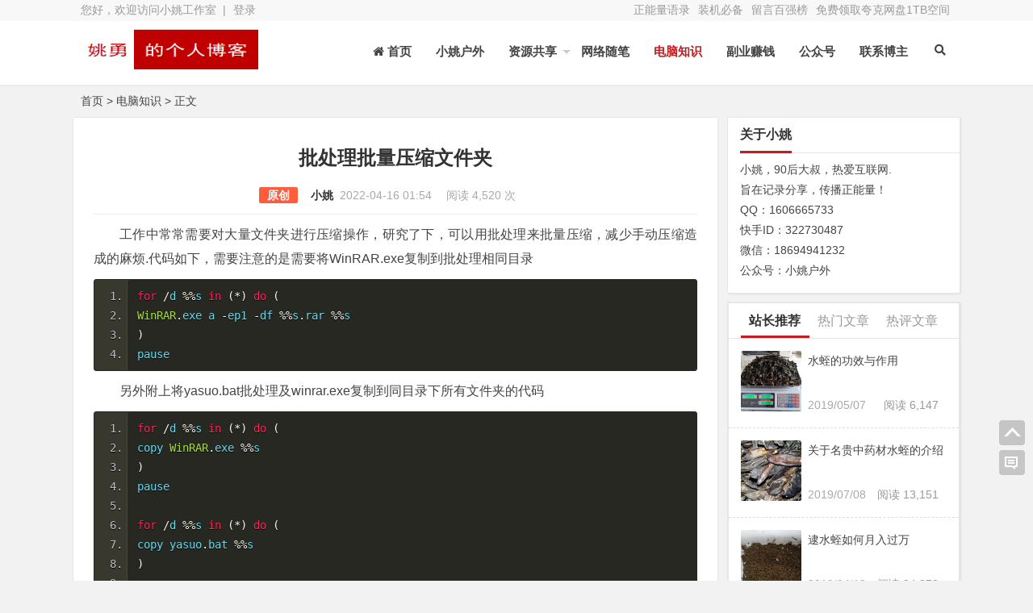

--- FILE ---
content_type: text/html; charset=UTF-8
request_url: https://www.xiaoyaogzs.com/3941.html
body_size: 10400
content:
<!DOCTYPE html>
<html lang="zh-CN">
<head>
<meta charset="UTF-8">
<meta name="viewport" content="width=device-width, initial-scale=1.0, minimum-scale=1.0, maximum-scale=1.0, user-scalable=no">
<meta http-equiv="Cache-Control" content="no-transform">
<meta http-equiv="Cache-Control" content="no-siteapp">
<meta name="renderer" content="webkit">
<meta name="applicable-device" content="pc,mobile">
<meta name="HandheldFriendly" content="true"/>
<title>批处理批量压缩文件夹_小姚工作室</title><meta name="description" content="工作中常常需要对大量文件夹进行压缩操作，研究了下，可以用批处理来批量压缩，减少手动压缩造成的麻烦.代码如下，需要注意的是需要将WinRAR.exe复制到批处理相同目录" />
<meta name="keywords" content=",电脑知识" />
<link rel="shortcut icon" href="https://www.xiaoyaogzs.com/wp-content/themes/Nana/images/favicon.ico">
<link rel="apple-touch-icon" sizes="114x114" href="https://www.xiaoyaogzs.com/wp-content/themes/Nana/images/favicon.png">
<link rel="profile" href="http://gmpg.org/xfn/11">
<!--[if lt IE 9]><script src="https://www.xiaoyaogzs.com/wp-content/themes/Nana/js/html5-css3.js"></script><![endif]-->
<link rel="stylesheet" id="nfgc-main-style-css" href="https://www.xiaoyaogzs.com/wp-content/themes/Nana/style.css" type="text/css" media="all">
<script type="text/javascript" src="https://www.xiaoyaogzs.com/wp-content/themes/Nana/js/jquery-1.12.4.min.js"></script>
<script type="text/javascript" src="https://www.xiaoyaogzs.com/wp-content/themes/Nana/js/scrollmonitor.js"></script>
<script type="text/javascript" src="https://www.xiaoyaogzs.com/wp-content/themes/Nana/js/flexisel.js"></script>
<script type="text/javascript" src="https://www.xiaoyaogzs.com/wp-content/themes/Nana/js/stickySidebar.js"></script>
<script>
var _hmt = _hmt || [];
(function() {
  var hm = document.createElement("script");
  hm.src = "https://hm.baidu.com/hm.js?13f77e00b66f20623bf81bb0060e5e51";
  var s = document.getElementsByTagName("script")[0]; 
  s.parentNode.insertBefore(hm, s);
})();
</script>
<!--[if IE]>
<div class="tixing"><strong>温馨提示：感谢您访问本站，经检测您使用的浏览器为IE浏览器，为了获得更好的浏览体验，请使用Chrome、Firefox或其他浏览器。</strong>
</div>
<![endif]-->
<link rel="stylesheet" id="font-awesome-four-css" href="https://www.xiaoyaogzs.com/wp-content/themes/Nana/fonts/fontawesome-all.css" type='text/css' media='all'/>
<meta name='robots' content='max-image-preview:large' />
<style id='global-styles-inline-css' type='text/css'>
body{--wp--preset--color--black: #000000;--wp--preset--color--cyan-bluish-gray: #abb8c3;--wp--preset--color--white: #ffffff;--wp--preset--color--pale-pink: #f78da7;--wp--preset--color--vivid-red: #cf2e2e;--wp--preset--color--luminous-vivid-orange: #ff6900;--wp--preset--color--luminous-vivid-amber: #fcb900;--wp--preset--color--light-green-cyan: #7bdcb5;--wp--preset--color--vivid-green-cyan: #00d084;--wp--preset--color--pale-cyan-blue: #8ed1fc;--wp--preset--color--vivid-cyan-blue: #0693e3;--wp--preset--color--vivid-purple: #9b51e0;--wp--preset--gradient--vivid-cyan-blue-to-vivid-purple: linear-gradient(135deg,rgba(6,147,227,1) 0%,rgb(155,81,224) 100%);--wp--preset--gradient--light-green-cyan-to-vivid-green-cyan: linear-gradient(135deg,rgb(122,220,180) 0%,rgb(0,208,130) 100%);--wp--preset--gradient--luminous-vivid-amber-to-luminous-vivid-orange: linear-gradient(135deg,rgba(252,185,0,1) 0%,rgba(255,105,0,1) 100%);--wp--preset--gradient--luminous-vivid-orange-to-vivid-red: linear-gradient(135deg,rgba(255,105,0,1) 0%,rgb(207,46,46) 100%);--wp--preset--gradient--very-light-gray-to-cyan-bluish-gray: linear-gradient(135deg,rgb(238,238,238) 0%,rgb(169,184,195) 100%);--wp--preset--gradient--cool-to-warm-spectrum: linear-gradient(135deg,rgb(74,234,220) 0%,rgb(151,120,209) 20%,rgb(207,42,186) 40%,rgb(238,44,130) 60%,rgb(251,105,98) 80%,rgb(254,248,76) 100%);--wp--preset--gradient--blush-light-purple: linear-gradient(135deg,rgb(255,206,236) 0%,rgb(152,150,240) 100%);--wp--preset--gradient--blush-bordeaux: linear-gradient(135deg,rgb(254,205,165) 0%,rgb(254,45,45) 50%,rgb(107,0,62) 100%);--wp--preset--gradient--luminous-dusk: linear-gradient(135deg,rgb(255,203,112) 0%,rgb(199,81,192) 50%,rgb(65,88,208) 100%);--wp--preset--gradient--pale-ocean: linear-gradient(135deg,rgb(255,245,203) 0%,rgb(182,227,212) 50%,rgb(51,167,181) 100%);--wp--preset--gradient--electric-grass: linear-gradient(135deg,rgb(202,248,128) 0%,rgb(113,206,126) 100%);--wp--preset--gradient--midnight: linear-gradient(135deg,rgb(2,3,129) 0%,rgb(40,116,252) 100%);--wp--preset--duotone--dark-grayscale: url('#wp-duotone-dark-grayscale');--wp--preset--duotone--grayscale: url('#wp-duotone-grayscale');--wp--preset--duotone--purple-yellow: url('#wp-duotone-purple-yellow');--wp--preset--duotone--blue-red: url('#wp-duotone-blue-red');--wp--preset--duotone--midnight: url('#wp-duotone-midnight');--wp--preset--duotone--magenta-yellow: url('#wp-duotone-magenta-yellow');--wp--preset--duotone--purple-green: url('#wp-duotone-purple-green');--wp--preset--duotone--blue-orange: url('#wp-duotone-blue-orange');--wp--preset--font-size--small: 13px;--wp--preset--font-size--medium: 20px;--wp--preset--font-size--large: 36px;--wp--preset--font-size--x-large: 42px;}.has-black-color{color: var(--wp--preset--color--black) !important;}.has-cyan-bluish-gray-color{color: var(--wp--preset--color--cyan-bluish-gray) !important;}.has-white-color{color: var(--wp--preset--color--white) !important;}.has-pale-pink-color{color: var(--wp--preset--color--pale-pink) !important;}.has-vivid-red-color{color: var(--wp--preset--color--vivid-red) !important;}.has-luminous-vivid-orange-color{color: var(--wp--preset--color--luminous-vivid-orange) !important;}.has-luminous-vivid-amber-color{color: var(--wp--preset--color--luminous-vivid-amber) !important;}.has-light-green-cyan-color{color: var(--wp--preset--color--light-green-cyan) !important;}.has-vivid-green-cyan-color{color: var(--wp--preset--color--vivid-green-cyan) !important;}.has-pale-cyan-blue-color{color: var(--wp--preset--color--pale-cyan-blue) !important;}.has-vivid-cyan-blue-color{color: var(--wp--preset--color--vivid-cyan-blue) !important;}.has-vivid-purple-color{color: var(--wp--preset--color--vivid-purple) !important;}.has-black-background-color{background-color: var(--wp--preset--color--black) !important;}.has-cyan-bluish-gray-background-color{background-color: var(--wp--preset--color--cyan-bluish-gray) !important;}.has-white-background-color{background-color: var(--wp--preset--color--white) !important;}.has-pale-pink-background-color{background-color: var(--wp--preset--color--pale-pink) !important;}.has-vivid-red-background-color{background-color: var(--wp--preset--color--vivid-red) !important;}.has-luminous-vivid-orange-background-color{background-color: var(--wp--preset--color--luminous-vivid-orange) !important;}.has-luminous-vivid-amber-background-color{background-color: var(--wp--preset--color--luminous-vivid-amber) !important;}.has-light-green-cyan-background-color{background-color: var(--wp--preset--color--light-green-cyan) !important;}.has-vivid-green-cyan-background-color{background-color: var(--wp--preset--color--vivid-green-cyan) !important;}.has-pale-cyan-blue-background-color{background-color: var(--wp--preset--color--pale-cyan-blue) !important;}.has-vivid-cyan-blue-background-color{background-color: var(--wp--preset--color--vivid-cyan-blue) !important;}.has-vivid-purple-background-color{background-color: var(--wp--preset--color--vivid-purple) !important;}.has-black-border-color{border-color: var(--wp--preset--color--black) !important;}.has-cyan-bluish-gray-border-color{border-color: var(--wp--preset--color--cyan-bluish-gray) !important;}.has-white-border-color{border-color: var(--wp--preset--color--white) !important;}.has-pale-pink-border-color{border-color: var(--wp--preset--color--pale-pink) !important;}.has-vivid-red-border-color{border-color: var(--wp--preset--color--vivid-red) !important;}.has-luminous-vivid-orange-border-color{border-color: var(--wp--preset--color--luminous-vivid-orange) !important;}.has-luminous-vivid-amber-border-color{border-color: var(--wp--preset--color--luminous-vivid-amber) !important;}.has-light-green-cyan-border-color{border-color: var(--wp--preset--color--light-green-cyan) !important;}.has-vivid-green-cyan-border-color{border-color: var(--wp--preset--color--vivid-green-cyan) !important;}.has-pale-cyan-blue-border-color{border-color: var(--wp--preset--color--pale-cyan-blue) !important;}.has-vivid-cyan-blue-border-color{border-color: var(--wp--preset--color--vivid-cyan-blue) !important;}.has-vivid-purple-border-color{border-color: var(--wp--preset--color--vivid-purple) !important;}.has-vivid-cyan-blue-to-vivid-purple-gradient-background{background: var(--wp--preset--gradient--vivid-cyan-blue-to-vivid-purple) !important;}.has-light-green-cyan-to-vivid-green-cyan-gradient-background{background: var(--wp--preset--gradient--light-green-cyan-to-vivid-green-cyan) !important;}.has-luminous-vivid-amber-to-luminous-vivid-orange-gradient-background{background: var(--wp--preset--gradient--luminous-vivid-amber-to-luminous-vivid-orange) !important;}.has-luminous-vivid-orange-to-vivid-red-gradient-background{background: var(--wp--preset--gradient--luminous-vivid-orange-to-vivid-red) !important;}.has-very-light-gray-to-cyan-bluish-gray-gradient-background{background: var(--wp--preset--gradient--very-light-gray-to-cyan-bluish-gray) !important;}.has-cool-to-warm-spectrum-gradient-background{background: var(--wp--preset--gradient--cool-to-warm-spectrum) !important;}.has-blush-light-purple-gradient-background{background: var(--wp--preset--gradient--blush-light-purple) !important;}.has-blush-bordeaux-gradient-background{background: var(--wp--preset--gradient--blush-bordeaux) !important;}.has-luminous-dusk-gradient-background{background: var(--wp--preset--gradient--luminous-dusk) !important;}.has-pale-ocean-gradient-background{background: var(--wp--preset--gradient--pale-ocean) !important;}.has-electric-grass-gradient-background{background: var(--wp--preset--gradient--electric-grass) !important;}.has-midnight-gradient-background{background: var(--wp--preset--gradient--midnight) !important;}.has-small-font-size{font-size: var(--wp--preset--font-size--small) !important;}.has-medium-font-size{font-size: var(--wp--preset--font-size--medium) !important;}.has-large-font-size{font-size: var(--wp--preset--font-size--large) !important;}.has-x-large-font-size{font-size: var(--wp--preset--font-size--x-large) !important;}
</style>
<link rel='stylesheet' id='font-awesome-four-css'  href='https://www.xiaoyaogzs.com/wp-content/plugins/font-awesome-4-menus/css/font-awesome.min.css?ver=4.7.0' type='text/css' media='all' />
<link rel='stylesheet' id='highlight-css'  href='https://www.xiaoyaogzs.com/wp-content/themes/Nana/images/highlight.css?ver=1.0' type='text/css' media='all' />
<link rel='stylesheet' id='fancybox-css'  href='https://www.xiaoyaogzs.com/wp-content/themes/Nana/fancybox.min.css?ver=1.0' type='text/css' media='all' />
<link rel='stylesheet' id='wp-vk-css-css'  href='https://www.xiaoyaogzs.com/wp-content/plugins/wp-vk/assets/wp_vk_front.css?ver=1.3.4' type='text/css' media='all' />
<style id='wp-vk-css-inline-css' type='text/css'>
.wb-vk-wp{  --wb-vk-tips-fc: #2060CA; --wb-vk-theme: #2060CA; --wb-vk-bfs: 14px;--wb-vk-icon-size: 22px; --wb-vk-icon-top: 178px;}.wb-vk-wp::before{ background-image: url("data:image/svg+xml,%3Csvg xmlns=%22http://www.w3.org/2000/svg%22 width=%2222%22 height=%2222%22 fill=%22none%22%3E%3Cpath stroke=%22%2306c%22 stroke-linecap=%22round%22 stroke-linejoin=%22round%22 stroke-width=%222%22 d=%22M11 2v0a4.3 4.3 0 00-4.4 4.3V9h8.6V6.3C15.2 4 13.3 2 11 2v0zM4 9h13.8v12H4V9z%22 clip-rule=%22evenodd%22/%3E%3Cpath stroke=%22%2306c%22 stroke-linecap=%22round%22 stroke-linejoin=%22round%22 stroke-width=%222%22 d=%22M11 12.4a1.7 1.7 0 110 3.4 1.7 1.7 0 010-3.4v0z%22 clip-rule=%22evenodd%22/%3E%3Cpath stroke=%22%2306c%22 stroke-linecap=%22round%22 stroke-linejoin=%22round%22 stroke-width=%222%22 d=%22M11 15.8v1.7%22/%3E%3C/svg%3E");}
</style>
<script type='text/javascript' id='script-js-extra'>
/* <![CDATA[ */
var wpl_ajax_url = "https:\/\/www.xiaoyaogzs.com\/wp-admin\/admin-ajax.php";
/* ]]> */
</script>
<script type='text/javascript' src='https://www.xiaoyaogzs.com/wp-content/themes/Nana/js/script.js?ver=1.0' id='script-js'></script>
<script type='text/javascript' src='https://www.xiaoyaogzs.com/wp-content/themes/Nana/js/fancybox.min.js?ver=2.0' id='jquery.fancybox-js'></script>
<script type='text/javascript' src='https://www.xiaoyaogzs.com/wp-content/themes/Nana/js/comments-ajax.js?ver=1.5' id='comments-ajax-js'></script>
<link rel="canonical" href="https://www.xiaoyaogzs.com/3941.html" />
<link rel="icon" href="https://www.xiaoyaogzs.com/wp-content/uploads/2018/12/cropped-logo-32x32.png" sizes="32x32" />
<link rel="icon" href="https://www.xiaoyaogzs.com/wp-content/uploads/2018/12/cropped-logo-192x192.png" sizes="192x192" />
<link rel="apple-touch-icon" href="https://www.xiaoyaogzs.com/wp-content/uploads/2018/12/cropped-logo-180x180.png" />
<meta name="msapplication-TileImage" content="https://www.xiaoyaogzs.com/wp-content/uploads/2018/12/cropped-logo-270x270.png" />
</head>
<body class="post-template-default single single-post postid-3941 single-format-standard">
<div id="page" class="hfeed site">
	<header id="masthead" class="site-header">
	<nav id="top-header">
		<div class="top-nav">
			<div id="user-profile">
				您好，欢迎访问小姚工作室&nbsp;&nbsp;|&nbsp;<a href="https://www.xiaoyaogzs.com/wp-admin" target="_blank">登录</a>
			</div>	
		<div class="menu-%e5%8f%b3%e4%b8%8a%e8%a7%92%e8%8f%9c%e5%8d%95-container"><ul id="menu-%e5%8f%b3%e4%b8%8a%e8%a7%92%e8%8f%9c%e5%8d%95" class="top-menu"><li id="menu-item-1468" class="menu-item menu-item-type-post_type menu-item-object-page menu-item-1468"><a href="https://www.xiaoyaogzs.com/xljt">正能量语录</a></li>
<li id="menu-item-1674" class="menu-item menu-item-type-post_type menu-item-object-page menu-item-1674"><a href="https://www.xiaoyaogzs.com/zjbb">装机必备</a></li>
<li id="menu-item-2129" class="menu-item menu-item-type-post_type menu-item-object-page menu-item-2129"><a href="https://www.xiaoyaogzs.com/liuyantop">留言百强榜</a></li>
<li id="menu-item-4095" class="menu-item menu-item-type-post_type menu-item-object-page menu-item-4095"><a href="https://www.xiaoyaogzs.com/kuake">免费领取夸克网盘1TB空间</a></li>
</ul></div>		</div>
	</nav><!-- #top-header -->
	<div id="menu-box">
		<div id="top-menu">
			<hgroup class="logo-site">
	<div class="site-title">
		<a href="https://www.xiaoyaogzs.com/" title="小姚工作室_记录分享，传播正能量！">
			<img src="https://www.xiaoyaogzs.com/wp-content/themes/Nana/images/logo.png" width="220" height="50" alt="小姚工作室_记录分享，传播正能量！" title="小姚工作室_记录分享，传播正能量！">
			<span>小姚工作室</span>
		</a>
	</div>
</hgroup><!-- .logo-site -->			<span class="nav-search"><i class="fas fa-search"></i></span>
			<div id="site-nav-wrap">
				<div id="sidr-close"><a href="https://www.xiaoyaogzs.com/#sidr-close" class="toggle-sidr-close">X</a>
			</div>
			
			<nav id="site-nav" class="main-nav">
				<a href="#sidr-main" id="navigation-toggle" class="bars"><i class="fa fa-bars"></i></a>	
								
				<div class="menu-%e9%a6%96%e9%a1%b5-container"><ul id="menu-%e9%a6%96%e9%a1%b5" class="down-menu nav-menu"><li id="menu-item-33" class="menu-item menu-item-type-custom menu-item-object-custom menu-item-home menu-item-33"><a href="https://www.xiaoyaogzs.com"><i class="fa fa-home"></i><span class="fontawesome-text"> 首页</span></a></li>
<li id="menu-item-458" class="menu-item menu-item-type-taxonomy menu-item-object-category menu-item-458"><a href="https://www.xiaoyaogzs.com/category/huwai">小姚户外</a></li>
<li id="menu-item-32" class="menu-item menu-item-type-taxonomy menu-item-object-category menu-item-has-children menu-item-32"><a href="https://www.xiaoyaogzs.com/category/zygx">资源共享</a>
<ul class="sub-menu">
	<li id="menu-item-2512" class="menu-item menu-item-type-taxonomy menu-item-object-category menu-item-2512"><a href="https://www.xiaoyaogzs.com/category/xtxz">系统</a></li>
	<li id="menu-item-2511" class="menu-item menu-item-type-taxonomy menu-item-object-category menu-item-2511"><a href="https://www.xiaoyaogzs.com/category/rjxz">软件</a></li>
</ul>
</li>
<li id="menu-item-30" class="menu-item menu-item-type-taxonomy menu-item-object-category menu-item-30"><a href="https://www.xiaoyaogzs.com/category/wlsb">网络随笔</a></li>
<li id="menu-item-594" class="menu-item menu-item-type-taxonomy menu-item-object-category current-post-ancestor current-menu-parent current-post-parent menu-item-594"><a href="https://www.xiaoyaogzs.com/category/dnzs">电脑知识</a></li>
<li id="menu-item-1810" class="menu-item menu-item-type-post_type menu-item-object-page menu-item-1810"><a href="https://www.xiaoyaogzs.com/fuye">副业赚钱</a></li>
<li id="menu-item-2194" class="menu-item menu-item-type-post_type menu-item-object-page menu-item-2194"><a href="https://www.xiaoyaogzs.com/gongzhonghao">公众号</a></li>
<li id="menu-item-1790" class="menu-item menu-item-type-post_type menu-item-object-page menu-item-1790"><a href="https://www.xiaoyaogzs.com/lxwm">联系博主</a></li>
</ul></div>	
								
			</nav>	
			</div><!-- #site-nav-wrap -->
		</div><!-- #top-menu -->
	</div><!-- #menu-box -->
</header><!-- #masthead -->

<div id="main-search">
	<div id="searchbar">
	<form method="get" id="searchform" action="https://www.xiaoyaogzs.com/">
		<input type="text" value="" name="s" id="s" placeholder="输入搜索内容" required="">
		<button type="submit" id="searchsubmit">搜索</button>
	</form>
</div>
		
	<div id="searchbartag" class="plxiaoshi">
	<ul id="alert_box_tags">
	<li class="alert_box_tags_item"><a href="https://www.xiaoyaogzs.com/tag/%e6%88%b7%e5%a4%96" title="户外有34篇文章" rel="tag" target="_blank">户外</a> </li><li class="alert_box_tags_item"><a href="https://www.xiaoyaogzs.com/tag/dnzs" title="电脑知识有32篇文章" rel="tag" target="_blank">电脑知识</a> </li><li class="alert_box_tags_item"><a href="https://www.xiaoyaogzs.com/tag/%e8%b5%84%e6%ba%90%e5%88%86%e4%ba%ab" title="资源分享有32篇文章" rel="tag" target="_blank">资源分享</a> </li><li class="alert_box_tags_item"><a href="https://www.xiaoyaogzs.com/tag/xiaoyaohuwai" title="小姚户外有27篇文章" rel="tag" target="_blank">小姚户外</a> </li><li class="alert_box_tags_item"><a href="https://www.xiaoyaogzs.com/tag/%e6%b0%b4%e8%9b%ad" title="水蛭有26篇文章" rel="tag" target="_blank">水蛭</a> </li><li class="alert_box_tags_item"><a href="https://www.xiaoyaogzs.com/tag/%e8%bd%af%e4%bb%b6" title="软件有25篇文章" rel="tag" target="_blank">软件</a> </li><li class="alert_box_tags_item"><a href="https://www.xiaoyaogzs.com/tag/%e6%ad%a3%e8%83%bd%e9%87%8f" title="正能量有21篇文章" rel="tag" target="_blank">正能量</a> </li><li class="alert_box_tags_item"><a href="https://www.xiaoyaogzs.com/tag/%e4%bb%a3%e7%a0%81" title="代码有16篇文章" rel="tag" target="_blank">代码</a> </li><li class="alert_box_tags_item"><a href="https://www.xiaoyaogzs.com/tag/%e5%86%9c%e6%9d%91%e8%b5%9a%e9%92%b1" title="农村赚钱有11篇文章" rel="tag" target="_blank">农村赚钱</a> </li><li class="alert_box_tags_item"><a href="https://www.xiaoyaogzs.com/tag/wlsb" title="网络随笔有7篇文章" rel="tag" target="_blank">网络随笔</a> </li><li class="alert_box_tags_item"><a href="https://www.xiaoyaogzs.com/tag/system" title="操作系统有7篇文章" rel="tag" target="_blank">操作系统</a> </li><li class="alert_box_tags_item"><a href="https://www.xiaoyaogzs.com/tag/%e8%a7%86%e9%a2%91" title="视频有6篇文章" rel="tag" target="_blank">视频</a> </li><li class="alert_box_tags_item"><a href="https://www.xiaoyaogzs.com/tag/%e8%8d%af%e6%9d%90" title="药材有4篇文章" rel="tag" target="_blank">药材</a> </li><li class="alert_box_tags_item"><a href="https://www.xiaoyaogzs.com/tag/%e7%ab%99%e9%95%bf%e6%8e%a8%e8%8d%90" title="站长推荐有3篇文章" rel="tag" target="_blank">站长推荐</a> </li><li class="alert_box_tags_item"><a href="https://www.xiaoyaogzs.com/tag/%e8%bd%af%e4%bb%b6%e4%b8%8b%e8%bd%bd" title="软件下载有2篇文章" rel="tag" target="_blank">软件下载</a> </li>				<div class="clear"></div>
            </ul>
			<ul id="alert_box_more">
                <li class="alert_box_more_left"></li>
                <p class="alert_box_more_main"><a href="https://www.xiaoyaogzs.com/wzgd"  target="_blank">查看更多热门标签</a></p>
                <li class="alert_box_more_right"></li>
                <div class="clear"></div>
            </ul>
</div>		
	<div class="clear"></div>
</div>
<nav class="breadcrumb"><a title="返回首页" href="https://www.xiaoyaogzs.com">首页</a> &gt; <a href="https://www.xiaoyaogzs.com/category/dnzs" rel="category tag">电脑知识</a> &gt;  正文 </nav><div id="content" class="site-content">	
	<div class="clear"></div>
	<div id="primary" class="content-area">
		<main id="main" class="site-main" role="main">
							<article id="post-3941" class="post-3941 post type-post status-publish format-standard hentry category-dnzs">
					<header class="entry-header">
						<h1 class="entry-title">批处理批量压缩文件夹</h1>
						<div class="single_info">
							<span class="xiaoshi">
																																	<span class="leixing">
																					<span class="yclx">原创</span>
																			</span>
																									<a href="https://www.xiaoyaogzs.com/3941.html" rel="nofollow" target="_blank">小姚</a>&nbsp;
															</span>
							<span class="date">2022-04-16 01:54&nbsp;</span>
							<span class="views">  阅读 4,520 次  </span>
							
								
					
										
							<span class="edit"></span>
						</div>		
					</header><!-- .entry-header -->

															<div class="entry-content">
						<div class="single-content">			
							<p>工作中常常需要对大量文件夹进行压缩操作，研究了下，可以用批处理来批量压缩，减少手动压缩造成的麻烦.代码如下，需要注意的是需要将WinRAR.exe复制到批处理相同目录</p>
<pre class="html5" style="font-family: monospace;">for /d %%s in (*) do (
WinRAR.exe a -ep1 -df %%s.rar %%s
)
pause</pre>
<p>另外附上将yasuo.bat批处理及winrar.exe复制到同目录下所有文件夹的代码</p>
<pre class="html5" style="font-family: monospace;">for /d %%s in (*) do (
copy WinRAR.exe %%s
)
pause
 
for /d %%s in (*) do (
copy yasuo.bat %%s
)
pause</pre>
<p>&nbsp;</p>
<p><img alt="批处理批量压缩文件夹-小姚工作室" title="批处理批量压缩文件夹-小姚工作室" class="alignnone size-full wp-image-3966" src="https://www.xiaoyaogzs.com/wp-content/uploads/2022/04/yasuo.jpg" alt="" width="695" height="481" /></p>
<!-- --><!-- Page reform for Baidu by 爱上极客熊掌号 (i3geek.com) -->																								
						</div>
						<div class="clear"></div>
						<div class="xiaoshi">
							<div class="single_banquan">	
								<strong>本文地址：</strong><a href="https://www.xiaoyaogzs.com/3941.html" title="批处理批量压缩文件夹"  target="_blank">https://www.xiaoyaogzs.com/3941.html</a><br/>
								<strong>关注我们：</strong>请关注一下我们的微信公众号：<a class="iboke112" href="JavaScript:void(0)">扫描二维码<span><img src="https://www.xiaoyaogzs.com/wp-content/themes/Nana/images/gongzhonghao.jpg" alt="小姚工作室的公众号"></span></a>，公众号：小姚户外<br/>
																	<strong>版权声明：</strong>本文为原创文章，版权归&nbsp;<a href="https://www.xiaoyaogzs.com/3941.html" target="_blank">小姚</a>&nbsp;所有，欢迎分享本文，转载请保留出处！
															</div>
						</div>
						<div class="social-main">
			<div class="like clr">
			<a href="javascript:;" data-action="ding" data-id="3941" title="好文！一定要点赞！" class="favorite"><i class="fas fa-thumbs-up"></i><i class="count">
	            3</i>人喜欢
	        </a>
		</div>
								<div class="bdsharebuttonbox">
		<span class="s-txt">分享：</span>
		<a href="#" class="bds_tsina" data-cmd="tsina" title="分享到新浪微博"></a>
		<a href="#" class="bds_qzone" data-cmd="qzone" title="分享到QQ空间"></a>
		<a href="#" class="bds_weixin" data-cmd="weixin" title="分享到微信"></a>
		<a href="#" class="bds_douban" data-cmd="douban" title="分享到豆瓣网"></a>
		<a href="#" class="bds_ty" data-cmd="ty" title="分享到天涯社区"></a>
		<a href="#" class="bds_more" data-cmd="more"></a>
		</div>
				<div class="clear"></div>
</div>												<div class="clear"></div>
						<div class="post-navigation">
	  
<div class="post-previous">
<a href="https://www.xiaoyaogzs.com/3904.html" rel="prev"><span>PREVIOUS:</span>Windows补丁静默安装参数</a> 
</div>
<div class="post-next">
<a href="https://www.xiaoyaogzs.com/3943.html" rel="next"><span>NEXT:</span>获取磁盘剩余空间</a> 
</div>
</div>
<nav class="nav-single-c"> 	
	<nav class="navigation post-navigation" role="navigation">		
		<h2 class="screen-reader-text">文章导航</h2>		
		<div class="nav-links">			
			<div class="nav-previous">				
				<a href="https://www.xiaoyaogzs.com/3904.html" rel="prev"><span class="meta-nav-r" aria-hidden="true"><i class="fas fa-angle-left"></i></span></a>	
			</div>			
			<div class="nav-next">
				<a href="https://www.xiaoyaogzs.com/3943.html" rel="next"><span class="meta-nav-l" aria-hidden="true"><i class="fas fa-angle-right"></i></span> </a>			</div>
		</div>	
	</nav>
</nav>					</div><!-- .entry-content -->
				</article><!-- #post -->
								
								<div class="tab-site">
	<div id="layout-tab">
		<div class="tit">
        <span class="name"><i class="fas fa-bookmark"></i>&nbsp;相关文章</span>
            <span class="plxiaoshi"><span class="keyword">
            	<i class="fas fa-tags"></i>&nbsp;关键词：            </span></span>
        </div>
		<ul class="tab-bd">
		    <li><span class="post_spliter">•</span><a href="https://www.xiaoyaogzs.com/4047.html" target="_blank">VB使用inet控件进行FTP文件传输</a></li>
    <li><span class="post_spliter">•</span><a href="https://www.xiaoyaogzs.com/4041.html" target="_blank">VB下载文件</a></li>
    <li><span class="post_spliter">•</span><a href="https://www.xiaoyaogzs.com/4022.html" target="_blank">asp+access无法连接数据库问题解决</a></li>
    <li><span class="post_spliter">•</span><a href="https://www.xiaoyaogzs.com/4004.html" target="_blank">跳转下载链接并打开网址</a></li>
    <li><span class="post_spliter">•</span><a href="https://www.xiaoyaogzs.com/3996.html" target="_blank">VB text透明代码</a></li>
    <li><span class="post_spliter">•</span><a href="https://www.xiaoyaogzs.com/3979.html" target="_blank">电脑重启后IP设置失效解决方法</a></li>
		</ul>
	</div>
</div>
								<div id="comments" class="comments-area">
	
		<div id="respond" class="comment-respond">
			<h3 id="reply-title" class="comment-reply-title">发表评论
			<small><a rel="nofollow" id="cancel-comment-reply-link" href="/3941.html#respond" style="display:none;">取消回复</a></small></h3>
			
			
			<form action="https://www.xiaoyaogzs.com/wp-comments-post.php" method="post" id="commentform">
				
								<div id="comment-author-info">
					<p class="comment-form-author">
						<input type="text" name="author" id="author" class="commenttext" value="" tabindex="1" />
						<label for="author">昵称（必填）</label>
					</p>
					<p class="comment-form-email">
						<input type="text" name="email" id="email" class="commenttext" value="" tabindex="2" />
						<label for="email">邮箱（必填）</label>
					</p>
					<p class="comment-form-url">
						<input type="text" name="url" id="url" class="commenttext" value="" tabindex="3" />
						<label for="url">网址</label>
					</p>
				</div>
				

				<p class="smiley-box">
		        	<script type="text/javascript">
/* <![CDATA[ */
    function grin(tag) {
    	var myField;
    	tag = ' ' + tag + ' ';
        if (document.getElementById('comment') && document.getElementById('comment').type == 'textarea') {
    		myField = document.getElementById('comment');
    	} else {
    		return false;
    	}
    	if (document.selection) {
    		myField.focus();
    		sel = document.selection.createRange();
    		sel.text = tag;
    		myField.focus();
    	}
    	else if (myField.selectionStart || myField.selectionStart == '0') {
    		var startPos = myField.selectionStart;
    		var endPos = myField.selectionEnd;
    		var cursorPos = endPos;
    		myField.value = myField.value.substring(0, startPos)
    					  + tag
    					  + myField.value.substring(endPos, myField.value.length);
    		cursorPos += tag.length;
    		myField.focus();
    		myField.selectionStart = cursorPos;
    		myField.selectionEnd = cursorPos;
    	}
    	else {
    		myField.value += tag;
    		myField.focus();
    	}
    }
/* ]]> */
</script>
<a href="javascript:grin('[呵呵]')"><img src="https://www.xiaoyaogzs.com/wp-content/themes/Nana/images/smilies/1.gif" alt="" title="呵呵" /></a><a href="javascript:grin('[嘻嘻]')"><img src="https://www.xiaoyaogzs.com/wp-content/themes/Nana/images/smilies/2.gif" alt="" title="嘻嘻" /></a><a href="javascript:grin('[哈哈]')"><img src="https://www.xiaoyaogzs.com/wp-content/themes/Nana/images/smilies/3.gif" alt="" title="哈哈" /></a><a href="javascript:grin('[偷笑]')"><img src="https://www.xiaoyaogzs.com/wp-content/themes/Nana/images/smilies/4.gif" alt="" title="偷笑" /></a><a href="javascript:grin('[挖鼻屎]')"><img src="https://www.xiaoyaogzs.com/wp-content/themes/Nana/images/smilies/5.gif" alt="" title="挖鼻屎" /></a><a href="javascript:grin('[互粉]')"><img src="https://www.xiaoyaogzs.com/wp-content/themes/Nana/images/smilies/6.gif" alt="" title="互粉" /></a><a href="javascript:grin('[吃惊]')"><img src="https://www.xiaoyaogzs.com/wp-content/themes/Nana/images/smilies/7.gif" alt="" title="吃惊" /></a><a href="javascript:grin('[疑问]')"><img src="https://www.xiaoyaogzs.com/wp-content/themes/Nana/images/smilies/8.gif" alt="" title="疑问" /></a><a href="javascript:grin('[怒火]')"><img src="https://www.xiaoyaogzs.com/wp-content/themes/Nana/images/smilies/9.gif" alt="" title="怒火" /></a><a href="javascript:grin('[睡觉]')"><img src="https://www.xiaoyaogzs.com/wp-content/themes/Nana/images/smilies/10.gif" alt="" title="睡觉" /></a><a href="javascript:grin('[鼓掌]')"><img src="https://www.xiaoyaogzs.com/wp-content/themes/Nana/images/smilies/11.gif" alt="" title="鼓掌" /></a><a href="javascript:grin('[抓狂]')"><img src="https://www.xiaoyaogzs.com/wp-content/themes/Nana/images/smilies/12.gif" alt="" title="抓狂" /></a><a href="javascript:grin('[黑线]')"><img src="https://www.xiaoyaogzs.com/wp-content/themes/Nana/images/smilies/13.gif" alt="" title="黑线" /></a><a href="javascript:grin('[阴险]')"><img src="https://www.xiaoyaogzs.com/wp-content/themes/Nana/images/smilies/14.gif" alt="" title="阴险" /></a><a href="javascript:grin('[懒得理你]')"><img src="https://www.xiaoyaogzs.com/wp-content/themes/Nana/images/smilies/15.gif" alt="" title="懒得理你" /></a><a href="javascript:grin('[嘘]')"><img src="https://www.xiaoyaogzs.com/wp-content/themes/Nana/images/smilies/16.gif" alt="" title="嘘" /></a><a href="javascript:grin('[亲亲]')"><img src="https://www.xiaoyaogzs.com/wp-content/themes/Nana/images/smilies/17.gif" alt="" title="亲亲" /></a><a href="javascript:grin('[可怜]')"><img src="https://www.xiaoyaogzs.com/wp-content/themes/Nana/images/smilies/18.gif" alt="" title="可怜" /></a><a href="javascript:grin('[害羞]')"><img src="https://www.xiaoyaogzs.com/wp-content/themes/Nana/images/smilies/19.gif" alt="" title="害羞" /></a><a href="javascript:grin('[思考]')"><img src="https://www.xiaoyaogzs.com/wp-content/themes/Nana/images/smilies/20.gif" alt="" title="思考" /></a><a href="javascript:grin('[失望]')"><img src="https://www.xiaoyaogzs.com/wp-content/themes/Nana/images/smilies/21.gif" alt="" title="失望" /></a><a href="javascript:grin('[挤眼]')"><img src="https://www.xiaoyaogzs.com/wp-content/themes/Nana/images/smilies/22.gif" alt="" title="挤眼" /></a><a href="javascript:grin('[委屈]')"><img src="https://www.xiaoyaogzs.com/wp-content/themes/Nana/images/smilies/23.gif" alt="" title="委屈" /></a><a href="javascript:grin('[太开心]')"><img src="https://www.xiaoyaogzs.com/wp-content/themes/Nana/images/smilies/24.gif" alt="" title="太开心" /></a><a href="javascript:grin('[哈欠]')"><img src="https://www.xiaoyaogzs.com/wp-content/themes/Nana/images/smilies/25.gif" alt="" title="哈欠" /></a><a href="javascript:grin('[晕]')"><img src="https://www.xiaoyaogzs.com/wp-content/themes/Nana/images/smilies/26.gif" alt="" title="晕" /></a><a href="javascript:grin('[泪]')"><img src="https://www.xiaoyaogzs.com/wp-content/themes/Nana/images/smilies/27.gif" alt="" title="泪" /></a><a href="javascript:grin('[困]')"><img src="https://www.xiaoyaogzs.com/wp-content/themes/Nana/images/smilies/28.gif" alt="" title="困" /></a><a href="javascript:grin('[悲伤]')"><img src="https://www.xiaoyaogzs.com/wp-content/themes/Nana/images/smilies/29.gif" alt="" title="悲伤" /></a><a href="javascript:grin('[衰]')"><img src="https://www.xiaoyaogzs.com/wp-content/themes/Nana/images/smilies/30.gif" alt="" title="衰" /></a><a href="javascript:grin('[围观]')"><img src="https://www.xiaoyaogzs.com/wp-content/themes/Nana/images/smilies/31.gif" alt="" title="围观" /></a><a href="javascript:grin('[给力]')"><img src="https://www.xiaoyaogzs.com/wp-content/themes/Nana/images/smilies/32.gif" alt="" title="给力" /></a><a href="javascript:grin('[囧]')"><img src="https://www.xiaoyaogzs.com/wp-content/themes/Nana/images/smilies/33.gif" alt="" title="囧" /></a><a href="javascript:grin('[威武]')"><img src="https://www.xiaoyaogzs.com/wp-content/themes/Nana/images/smilies/34.gif" alt="" title="威武" /></a><a href="javascript:grin('[OK]')"><img src="https://www.xiaoyaogzs.com/wp-content/themes/Nana/images/smilies/35.gif" alt="" title="OK" /></a><a href="javascript:grin('[赞]')"><img src="https://www.xiaoyaogzs.com/wp-content/themes/Nana/images/smilies/36.gif" alt="" title="赞" /></a><br />		        </p>

		        <p class="comment-form-comment"><textarea id="comment" name="comment" rows="4" tabindex="4"></textarea></p>

				<p class="comment-tool">
		        	<span class="single-tag"><a class="smiley" href="" title="插入表情">表情</a></span>
		        </p>

				<p class="form-submit">
					<input id="submit" name="submit" type="submit" tabindex="5" value="提交评论">
					<input type='hidden' name='comment_post_ID' value='3941' id='comment_post_ID' />
<input type='hidden' name='comment_parent' id='comment_parent' value='0' />
<span class="footer-tag"><input type="checkbox" name="comment_mail_notify" id="comment_mail_notify" value="comment_mail_notify" checked="checked" style="margin-left:0px;" /><label for="comment_mail_notify">有人回复时邮件通知我</label></span>				</p>
			</form>
			<script type="text/javascript">
				document.getElementById("comment").onkeydown = function (moz_ev){
				var ev = null;
				if (window.event){
				ev = window.event;
				}else{
				ev = moz_ev;
				}
				if (ev != null && ev.ctrlKey && ev.keyCode == 13){
				document.getElementById("submit").click();}
				}
			</script>
	 				</div>
			<ol class="comment-list">
			<div id="anchor"><div id="comment-763"></div></div>
	<li class="nana" class="comment even thread-even depth-1" id="comment-763">
			<div id="div-comment-763" class="comment-body">
		<img alt='亚马逊货代' src='https://www.xiaoyaogzs.com/wp-content/themes/Nana/images/48/latin_y.png' class='avatar avatar-50 photo' height='50' width='50' />	<div class="comment-author">
			<strong><span class="duzhe"><a href='http://imjmj.com/' rel='external nofollow' target='_blank' class='url'>亚马逊货代</a></span></strong><span class="reply_t"><a rel='nofollow' class='comment-reply-link' href='https://www.xiaoyaogzs.com/3941.html?replytocom=763#respond' data-commentid="763" data-postid="3941" data-belowelement="div-comment-763" data-respondelement="respond" data-replyto="回复给亚马逊货代" aria-label='回复给亚马逊货代'>&nbsp;@回复</a></span><br/>
		<span class="comment-meta commentmetadata">
			<span class="comment-aux">
				<span class="xiaoshi">发表于</span>2022-07-17 at 17:42												&nbsp;<span class='pinglunqs plshafa'>沙发</span>			</span>
		</span>
		</div>
		<p>谢谢您的分享！</p>

			</div>
	</li><!-- #comment-## -->
	</ol><!-- .comment-list -->
	
		
</div>
<!-- #comments -->			
					</main><!-- .site-main -->
	</div><!-- .content-area -->
	<div id="sidebar" class="widget-area">		
						<aside id="text-3" class="widget widget_text"><h3 class="widget-title"><span class="cat">关于小姚</span></h3>			<div class="textwidget"><p>小姚，90后大叔，热爱互联网.<br />
旨在记录分享，传播正能量！</p>
<p>QQ：1606665733<br />
快手ID：322730487<br />
微信：18694941232<br />
公众号：小姚户外</p>
</div>
		<div class="clear"></div></aside><aside id="zonghe_post-5" class="widget widget_zonghe_post">
<div id="top_post" class="right_box border_gray">
	    <div class="right_box_content">
	    	<ul id="top_post_filter">
				<li id="zhan_post" class="top_post_filter_active">站长推荐</li>
				<li id="men_post" class="">热门文章</li>
				<li id="ping_post" class="">热评文章</li>
				<div class="clear"></div>
			</ul>
			
					<a class="top_post_item zhan_post" href="https://www.xiaoyaogzs.com/944.html" title="水蛭的功效与作用" style="display: none;" target="_blank"><img src="https://www.xiaoyaogzs.com/wp-content/themes/Nana/timthumb.php?src=https://www.xiaoyaogzs.com/wp-content/uploads/2019/05/shuizhi.png&w=75&h=75&zc=1" alt="水蛭的功效与作用" />	            	<div class="news-inner"><p>水蛭的功效与作用</p><span class="views">阅读 6,147</span><span class="comment">2019/05/07</span></div>
	                <div class="clear"></div>
				</a>							
					
					<a class="top_post_item zhan_post" href="https://www.xiaoyaogzs.com/1114.html" title="关于名贵中药材水蛭的介绍" style="display: none;" target="_blank"><img src="https://www.xiaoyaogzs.com/wp-content/themes/Nana/timthumb.php?src=https://www.xiaoyaogzs.com/wp-content/uploads/2019/08/shuizhi-e1567170532789.jpg&w=75&h=75&zc=1" alt="关于名贵中药材水蛭的介绍" />	            	<div class="news-inner"><p>关于名贵中药材水蛭的介绍</p><span class="views">阅读 13,151</span><span class="comment">2019/07/08</span></div>
	                <div class="clear"></div>
				</a>							
					
					<a class="top_post_item zhan_post" href="https://www.xiaoyaogzs.com/679.html" title="逮水蛭如何月入过万" style="display: none;" target="_blank"><img src="https://www.xiaoyaogzs.com/wp-content/themes/Nana/timthumb.php?src=https://www.xiaoyaogzs.com/wp-content/uploads/2019/04/shuizhiqnm.png&w=75&h=75&zc=1" alt="逮水蛭如何月入过万" />	            	<div class="news-inner"><p>逮水蛭如何月入过万</p><span class="views">阅读 24,872</span><span class="comment">2019/04/12</span></div>
	                <div class="clear"></div>
				</a>							
					
					<a class="top_post_item zhan_post" href="https://www.xiaoyaogzs.com/915.html" title="教你逮水蛭怎么找资源" style="display: none;" target="_blank"><img src="https://www.xiaoyaogzs.com/wp-content/themes/Nana/timthumb.php?src=https://www.xiaoyaogzs.com/wp-content/uploads/2019/05/baidu0.jpg&w=75&h=75&zc=1" alt="教你逮水蛭怎么找资源" />	            	<div class="news-inner"><p>教你逮水蛭怎么找资源</p><span class="views">阅读 8,526</span><span class="comment">2019/05/11</span></div>
	                <div class="clear"></div>
				</a>							
					
					<a class="top_post_item zhan_post" href="https://www.xiaoyaogzs.com/812.html" title="微信关于水蛭常见问题解答" style="display: none;" target="_blank"><img src="https://www.xiaoyaogzs.com/wp-content/themes/Nana/timthumb.php?src=https://www.xiaoyaogzs.com/wp-content/uploads/2019/04/cjwt.jpg&w=75&h=75&zc=1" alt="微信关于水蛭常见问题解答" />	            	<div class="news-inner"><p>微信关于水蛭常见问题解答</p><span class="views">阅读 10,945</span><span class="comment">2019/04/20</span></div>
	                <div class="clear"></div>
				</a>							
										
	    <a>N/A</a>
			
		</div>
	</div>

<div class="clear"></div></aside>			</div>
</div>	<div class="clear"></div>
</div><!-- .site-content -->
<div id="footer" alog-group="log-footer">
<div class="foot">
	<div class="ps">
<div class="p p2">
<div class="p-content">
<p class="t2">站点相关</p>
<ul>
<li><span class="post_spliter">•</span><a href="https://www.xiaoyaogzs.com/about" target="_blank">关于本站</a></li><li><span class="post_spliter">•</span><a href="https://www.xiaoyaogzs.com/szsg" target="_blank">水蛭收购</a></li><li><span class="post_spliter">•</span><a href="https://www.xiaoyaogzs.com/list" target="_blank">文章列表</a></li><li><span class="post_spliter">•</span><a href="https://weibo.com/xiaoyaogzs" target="_blank">新浪微博</a></li><li><span class="post_spliter">•</span><a href="https://www.xiaoyaogzs.com/sitemap.xml" target="_blank">网站地图</a></li><li><span class="post_spliter">•</span><a href="https://www.xiaoyaogzs.com/zjbb" target="_blank">装机必备</a></li><li><span class="post_spliter">•</span><a href="https://www.xiaoyaogzs.com/zanzhu" target="_blank">赞助本站</a></li><li><span class="post_spliter">•</span><a href="https://www.xiaoyaogzs.com/lxwm" target="_blank">联系博主</a></li></ul>
</div>
<div class="clear"></div>
<div class="site-info">			
			Copyright ©小姚工作室<span class="plxiaoshi"> &nbsp; | &nbsp; Theme by <a title="Xiaoyao" href="https://www.xiaoyaogzs.com/" target="_blank">XY</a></span><span class="footer-tag">&nbsp; | &nbsp;  <a href="https://beian.miit.gov.cn/" target="_blank" rel="nofollow">苏ICP备13045735号-2</a> &nbsp; | &nbsp;  <a target="_blank" href="http://www.beian.gov.cn/portal/registerSystemInfo?recordcode=32040202000399" rel="nofollow noopener"><img src="https://www.xiaoyaogzs.com/wp-content/themes/Nana/images/beian.png" style="margin-bottom:-4px;"><span style="height:20px;line-height:20px;">苏公网安备32040202000399号</span></a></span>
		</div>
</div>
<div class="p p3">
<div class="p-content">
<p class="t2">欢迎您关注我们</p>
<div class="qcode clearfix">
<div class="img-container">
<img src="https://www.xiaoyaogzs.com/wp-content/themes/Nana/images/gongzhonghao.jpg" alt="小姚工作室的公众号">
</div>
<div class="link-container">
<a href="http://hao360.xyz" target="_blank">
网址导航</a>
<a href="https://weibo.com/xiaoyaogzs" target="_blank">
我的新浪微博</a>
</div>
</div>
</div>
</div>
</div>
</div>
</div>
<div class="tools">
    <a class="tools_top" title="返回顶部"></a>
            <a class="tools_comments" title="发表评论"></a>
    </div>
<script type="text/javascript" src="https://www.xiaoyaogzs.com/wp-content/themes/Nana/js/superfish.js"></script>
<script type="text/javascript" src="https://www.xiaoyaogzs.com/wp-content/themes/Nana/js/prettify.js"></script>
<script>
(function(){
var src = "https://jspassport.ssl.qhimg.com/11.0.1.js?d182b3f28525f2db83acfaaf6e696dba";
document.write('<script src="' + src + '" id="sozz"><\/script>');
})();
</script>
</body></html>

--- FILE ---
content_type: text/css
request_url: https://www.xiaoyaogzs.com/wp-content/themes/Nana/style.css
body_size: 13616
content:
/*
Theme Name: Nana
Theme URI: https://www.yigujin.cn/nana/
Author: 懿古今
Author URI: https://www.yigujin.cn/
Description: HTML5+CSS3响应式布局，适合不同分辨率的设备，自定义小工具，自动缩略图，ajax评论等功能。
Version: 3.24
Text Domain: Nana
*/

a,abbr,acronym,address,applet,article,aside,audio,b,big,body,canvas,caption,center,cite,code,dd,del,details,dfn,div,dl,dt,em,embed,fieldset,figcaption,figure,footer,form,h1,h2,h3,h4,h5,h6,header,hgroup,html,i,iframe,img,ins,kbd,label,legend,li,mark,menu,nav,object,ol,output,p,pre,q,ruby,s,samp,section,small,span,strike,strong,sub,summary,sup,table,tbody,td,tfoot,th,thead,time,tr,tt,u,ul,var,video{margin:0;padding:0;outline:0;border:0;vertical-align:baseline;font-style:inherit;font-size:100%;font-family:inherit}html{overflow-y:scroll;word-wrap:break-word;font-size:62.5%;-webkit-text-size-adjust:100%;-ms-text-size-adjust:100%;word-break:break-all}*,:after,:before{box-sizing:border-box;-moz-box-sizing:border-box;-webkit-box-sizing:border-box}body,button,input,select,textarea{background:#f2f2f2;color:#444;font:14px "Microsoft YaHei",Helvetica,Arial,Lucida Grande,Tahoma,sans-serif;line-height:180%}article,aside,details,figcaption,figure,footer,header,main,nav,section{display:block}ol,ul{list-style:none}dl{margin-bottom:1.6em}dt{font-weight:700}dd{margin-bottom:1.6em}table,td,th{border:1px solid #ebebeb}table{margin:0 0 10px;border-collapse:separate;border-width:1px 0 0 1px;border-spacing:0}caption,td,th{text-align:left;font-weight:400}th{font-weight:700}td,th{border-width:0 1px 1px 0}td,th{padding:10px}a:active,a:hover{outline:0}a img{border:0}a{color:#444;text-decoration:none}a:visited{color:#555}a:hover{color:#c01e22}.clear{clear:both}:focus{outline:0}button::-moz-focus-inner,input::-moz-focus-inner{padding:0;border:none}a,button,input{-webkit-tap-highlight-color:rgba(255,0,0,0)}.tixing{color:#ba4c32;text-align:center}#content{margin:0 auto 10px;width:825pt}#masthead{height:105px}.logo-site{float:left;margin:10px 0 0 10px;transition-duration:.3s}.logo-site .site-title{padding:0 0 2px;font-size:24px;font-size:2.4rem}.logo-site .site-title span{display:none}#top-header{background:#f8f8f8}.top-nav{margin:0 auto;width:825pt;height:26px}.top-menu{float:right;margin:0 8px 0 0}.top-menu li{float:left;padding:0 5px}.top-menu a{color:#999}.top-menu a:hover{color:#c01e22}.default-menu li a{float:right;margin:0 10px 0 0;color:#c01e22}#site-nav .default-menu li a{margin:10px 10px 0 0}#user-profile{float:left;margin:0 0 0 10px}#user-profile,#user-profile a{color:#999}#user-profile a{margin-left:5px}#user-profile a:hover{color:#c01e22}.nav-search{float:right;margin:24px 10px 0;padding:0 8px 1px;line-height:25px;cursor:pointer}#menu-box{z-index:999;width:100%;height:5pc;border-bottom:1px solid #ebebeb;background:#fff;box-shadow:0 1px 1px rgba(0,0,0,.03);transition-duration:.3s}#menu-box.shadow{position:fixed;top:0;height:70px;background:hsla(0,0%,100%,.95);box-shadow:0 0 5px #888}#top-menu{margin:0 auto;width:825pt;transition-duration:.3s}.main-nav{margin:15px 0 0}.nav-menu,.nav-menu *{margin:0;padding:0;list-style:none}.nav-menu li{position:relative}.nav-menu ul{position:absolute;top:100%;left:0;z-index:10001;display:none;min-width:10pc;border-bottom:1px solid #ebebeb}.nav-menu>li{float:left}.nav-menu li.sfHover>ul,.nav-menu li:hover>ul{display:block}#site-nav ul li.current-menu-parent>a{color:#c01e22}.nav-menu a{position:relative;display:block;zoom:1}.nav-menu ul ul{top:0;left:100%}.nav-menu{float:left}.nav-menu li{position:relative;white-space:nowrap;-webkit-transition:background .2s;transition:background .2s}.nav-menu li.sfHover,.nav-menu li:hover{-webkit-transition:none;transition:none}.nav-menu .sf-mega{position:absolute;top:100%;left:0;z-index:99;display:none}.nav-menu li.sfHover>.sf-mega,.nav-menu li:hover>.sf-mega{display:block}#site-nav-wrap{float:right;min-height:45px}#site-nav .down-menu li{float:left;display:block;height:45px;font-weight:700;font-size:15px;line-height:45px}#site-nav .down-menu a{padding:0 15px;color:#444;text-align:left}#site-nav .down-menu>.current-menu-item>a,#site-nav .down-menu>.current-menu-item>a:hover,#site-nav .down-menu>li.sfHover>a,#site-nav .down-menu>li>a:hover{color:#c01e22}.sf-arrows .sf-with-ul{padding-right:2.5em}.sf-arrows .sf-with-ul:after{position:absolute;top:50%;right:-.1em;margin-top:-2px;width:0;height:0;border:5px solid transparent;content:'';border-top-color:#ccc}.sf-arrows ul .sf-with-ul:after{margin-top:-5px;margin-right:-3px;border-color:transparent;border-left-color:#ccc}.sf-arrows ul .sfHover>.sf-with-ul:after,.sf-arrows ul li:hover>.sf-with-ul:after,.sf-arrows ul li>.sf-with-ul:focus:after{border-left-color:#c01e22}.sf-arrows>.sfHover>.sf-with-ul:after,.sf-arrows>li:hover>.sf-with-ul:after,.sf-arrows>li>.sf-with-ul:focus:after{border-top-color:#c01e22}#site-nav .down-menu ul{padding-top:19px;box-shadow:0 2px 2px rgba(0,0,0,.03)}.shadow #site-nav .down-menu ul{padding-top:9px}.shadow .down-menu ul{padding-top:10px}#site-nav .down-menu ul ul{padding-top:0}#site-nav .down-menu ul li{float:none;display:block;height:auto;border-top:1px solid #ebebeb;border-right:1px solid #ebebeb;border-left:1px solid #ebebeb;background:#fff;background:hsla(0,0%,100%,.95);line-height:1.4em}#site-nav .down-menu ul a{display:block;margin:0;padding:10px 20px;height:auto;border:0;text-transform:none;font-size:.9em;line-height:1.7em}#site-nav .down-menu ul li>a:hover{background:#ebebeb;color:#000}#mobile-search,#navigation-toggle,#sidr-close,.sidr{display:none}#navigation-toggle{padding:0 8px 2px;line-height:25px}#sidr-main{position:absolute;position:fixed;top:40px;z-index:999999;overflow-x:none;overflow-y:auto;width:60%;height:100%;background:#333;font-size:14px;box-sizing:border-box;padding:0}.sidr.right{right:-20pc;left:auto}.sidr.left{right:auto;left:-20pc}#sidr-main .sidr-class-sub-menu{padding-left:20px}.sidr-class-sf-arrows .sidr-class-sf-with-ul:after{position:absolute;top:50%;margin-top:-2px;width:0;height:0;border:5px solid transparent;content:'';border-top-color:#ccc}#sidr-main a{position:relative;display:block;zoom:1;color:#f8f8f8}#sidr-main a:hover{box-shadow:inset 0 0 10px 3px #222;color:#fff}#sidr-main ul a{display:block;padding:10px 20px;border-bottom:1px solid #777}#sidr-main ul li ul{margin:0;margin-left:0}#sidr-main ul li ul li a:before{display:inline-block;margin-right:10px;color:#444;-webkit-font-smoothing:antialiased}.sidr-class-toggle-sidr-close:before{position:absolute;top:50px;left:30px;margin:0}.sidr-class-toggle-sidr-close{display:block;padding:10px;border-bottom:1px solid #777;text-align:center;font-weight:600}#overlay,#sidr-id-navigation-toggle{display:none}#overlay{position:fixed;top:0;left:0;z-index:10004;width:100%;height:100%;background:#000}#main-search{display:none;margin:10px auto 5px;padding:10px 20px 20px;width:825pt;border:1px solid #ebebeb;border-radius:2px;background:#fff;box-shadow:0 1px 1px rgba(0,0,0,.03);text-align:center}#searchbar,#searchbartag{margin:10px auto 0;width:90%}#searchform input{float:left;padding:2px 10px;width:75%;height:37px;border:1px solid #ebebeb;border-radius:2px 0 0 2px;background:#ebebeb;font:14px "Microsoft YaHei",Helvetica;line-height:37px;-webkit-appearance:none}#searchform input:focus{outline:0;background:#fff}#searchform button{position:relative;overflow:visible;width:25%;height:37px;border:0;border-radius:0 2px 2px 0;background:#c01e22;color:#fff;text-transform:uppercase;cursor:pointer}#searchform button:hover{opacity:.6}.breadcrumb{margin:5px auto;padding-left:10px;width:825pt;height:30px;line-height:30px}.bull{float:left;margin-top:4px;width:25px;height:23px;background:url(images/bulletin.gif) no-repeat}.scrolltext{overflow:hidden;width:70%;height:30px;line-height:30px}.scrolltext ul li{overflow:hidden;height:30px;text-overflow:ellipsis;white-space:nowrap;word-wrap:normal}.scrolltext-title a{color:#c01e22}#primary{float:left;width:72.73%;transition-duration:.3s}#primary.primary,#primarys{width:100%}#primarys{float:left;transition-duration:.3s}#primarys .cat-lists .item-st{float:left;margin:5px 1% 15px;padding:0;width:23%;border:1px solid #e5e5e5;background:#fff}#primarys .cat-lists .item-st:hover{z-index:1;box-shadow:0 0 6px 3px #ddd}#primarys .item-st .pic-num{position:absolute;right:8px;bottom:7px;padding:0 6px;height:20px;border-radius:10px;background:#000;background:rgba(0,0,0,.5);color:#fafafa;text-align:center;font-size:14px;line-height:20px}#primarys .cat-lists .item-st .thimg{position:relative;overflow:hidden}#primarys .cat-lists .item-st .thimg img{overflow:hidden;width:auto;height:auto;max-width:100%;border:none;border-radius:3px;vertical-align:middle;-webkit-transition:all 1.2s;transition:all 1.2s}#primarys .cat-lists .item-st .thimg img:hover,#primarys .cat-lists .item-st:hover img{border-radius:0;-webkit-transform:scale(1.2);transform:scale(1.2);-ms-transform:scale(1.2)}#primarys .cat-lists .item-st h3{overflow:hidden;margin:15px 0 5px;padding:0 10px;height:38px;color:#515050;text-overflow:ellipsis;font-size:15px;line-height:18px}#primarys .cat-lists .item-st:hover h3 a{color:#c01e22}#primarys .cat-lists .item-st a{color:#515050}#primarys .cat-lists .item-st .pricebtn{margin:0;padding:5px 10px 10px;height:auto;color:#999;font-size:9pt;line-height:14px}#primarys .cat-lists .item-st .pricebtn .views{float:right}.sidebar{display:none;width:0}#page .page,.post,.single-picture .picture,.type-attachment{position:relative;display:block;margin:0 0 15px;padding:25px;border:1px solid #e6e6e6;border-radius:2px;background-color:#fff}.border_gray{margin-bottom:15px;border:1px solid #e5e5e5;background:#fff}.archive-list{overflow:hidden;padding:20px 15px;border-bottom:1px dashed #ddd}.archive-list:hover{box-shadow:0 0 6px 3px #ddd}#post_list_box .thumbnail a img,.line-big .cat-site .item a img,.line-one .cat-dt .line-one-thumbnail a img,.line-one .cat-lists .item-st .thimg img{-webkit-transition:all 1.2s;transition:all 1.2s}#post_list_box .archive-list:hover a img,#post_list_box .thumbnail a img:hover,.line-big .cat-site .item a img:hover,.line-big .cat-site .item:hover a img,.line-one .cat-dt .line-one-thumbnail a img:hover,.line-one .cat-dt:hover a img,.line-one .cat-lists .item-st .thimg img:hover,.line-one .cat-lists .item-st :hover a img{border-radius:0;-webkit-transform:scale(1.2);transform:scale(1.2);-ms-transform:scale(1.2)}#post_list_box .archive-list:hover h2 a,.line-one .cat-dt:hover h2 a,.line-one .cat-lists .item-st:hover h3 a{color:#c01e22}.entry-header h2{min-height:30px;height:auto;color:#333;font-weight:700;font-size:18px;line-height:24px}#slideshow{position:relative;margin:0 0 10px;box-shadow:0 1px 1px rgba(0,0,0,.1)}.rslides{position:relative;overflow:hidden;width:100%}.rslides li{position:absolute;top:0;left:0;display:none;width:100%;-webkit-backface-visibility:hidden}.rslides li:first-child{position:relative;float:left;display:block}.rslides img{float:left;display:block;width:100%;height:auto;border-radius:2px}.rslides_tabs{position:absolute;bottom:0;z-index:2;margin:0 auto;padding:10px 0;width:100%;max-width:100%;text-align:right}.rslides_tabs li{float:none;display:inline;margin-right:5px}.rslides_tabs a{display:inline;padding:2px;width:4px;height:4px;border:1px solid #fff;border-radius:4px;background:#fff;color:#555;font-size:0;line-height:4px}.rslides_tabs li:first-child{margin-left:0}.rslides_tabs .rslides_here a{padding:4px;width:8px;height:8px;border:1px solid #c01e22;border-radius:8px;background:#c01e22;color:#fff;line-height:8px}.slider-caption{position:absolute;bottom:0;left:0;z-index:2;display:block;padding:8px 15px;width:100%;background:-webkit-linear-gradient(top,transparent 0,rgba(0,0,0,.6) 100%);background:linear-gradient(top,transparent 0,rgba(0,0,0,.6) 100%);color:#fff;font-size:20px;line-height:30px;animation:fade-in;animation-duration:.5s;-webkit-animation:fade-in .5s}.fadeInUp{-webkit-animation-name:fadeInUp;animation-name:fadeInUp}.cat-list{margin-top:10px;color:#c01e22;list-style-position:inside;list-style-type:disc}.cat-box{position:relative;margin:0 0 10px;background:#fff}.cat-box .cat-title{margin-right:15px;margin-left:15px;height:44px;border-bottom:1px solid #e6e6e6;font-weight:400;line-height:34px}.cat-box .cat-title .syfl,.cat-box .cat-title a{position:absolute;display:block;margin-top:4px;height:40px;border-bottom:3px solid #c01e22;color:#333;font-weight:700;font-size:1pc;line-height:34px}.cat-site{padding:20px 15px}.cat-site h2{overflow:hidden;margin:0 0 5px;width:90%;text-overflow:ellipsis;white-space:nowrap;word-wrap:normal;font-size:1pc;line-height:30px}.cat-main{margin:0 0 5px;color:#777}.cat-list li{overflow:hidden;width:80%;text-overflow:ellipsis;white-space:nowrap;word-wrap:normal;line-height:210%}.line-big .cat-main{overflow:hidden;height:90pt}.line-big{margin:0}.line-big .xl3{position:relative;padding:0;min-height:1px}.entry-content .cat a{position:absolute;top:0;left:15px;display:block;padding:0 10px;height:34px;border-left:3px solid #c01e22;background:#c01e22;box-shadow:0 1px 1px rgba(0,0,0,.1);color:#fff!important;font-weight:blod;font-size:1pc;line-height:34px}.entry-content .cat a:hover{opacity:.6}.archive-content{margin-top:8px;height:75px;color:#656565;line-height:25px}.archive-content,.archive-tag{overflow:hidden;font-size:14px}.archive-tag{margin-top:9px;height:25px}.archive-tag a{margin-right:10px;color:#999}.archive-tag a:hover{color:#c01e22;text-decoration:underline}.entry-meta a{color:#c01e22}.post-format a{position:absolute;top:0;right:0;padding:0 5px;border-radius:0 2px 0 0;background:#c01e22;color:#fff;animation:fade-in;animation-duration:1.2s;-webkit-animation:fade-in 1.2s}.aside-cat{float:left;margin:0 10px 0 0;background:#c01e22;background:none repeat scroll 0 0 #c01e22;filter:alpha(opacity=60)}.aside-cat a,.aside-cat a:hover{padding:0 10px;color:#fff;line-height:28px}.thumbnail{position:relative;float:left;clear:both;overflow:hidden;margin:0 20px 0 0;width:270px;height:180px;-webkit-transition:-webkit-transform ease .15s,box-shadow ease .2s,z-index ease .15s}.thumbnail a img{max-width:100%;width:auto;height:auto;overflow:hidden;border-radius:3px;box-shadow:0 1px 4px rgba(0,0,0,.2)}.entry-header h1{position:relative;margin-bottom:10px;padding:7px 10px;color:#333;text-align:center;font-weight:700;font-size:24px;font-size:2.4rem;line-height:35px}.single-content{font-size:1pc;font-size:1.6rem;line-height:25px}.single-content a,.single-content a:hover,.single-content a:visited{color:#c01e22}.single-content dd,.single-content ol,.single-content p,.single-content pre,.single-content ul,.single-contenthr{margin:0 0 10px;text-align:justify;text-justify:inter-ideograph;word-wrap:break-word;line-height:30px;word-break:break-all}.single-content h2{margin:10px 0;padding:5px 0 5px 24px;border-left:6px solid #c01e22;font-size:18px;font-size:1.8rem;line-height:35px;background-color:#f7f7f7}.single-content h3,.single-content h4,.single-content h5{text-indent:2em;margin:0 0 10px}.showmore span{padding:0 8px;color:#c01e22;font-weight:400;font-size:13px;cursor:pointer}.section-content{display:none;padding-top:1px}.single-content p{text-indent:2em}.single-content ol li,.single-content ul li{margin:0 0 0 35px;line-height:190%}.single-content ul li{list-style-position:inside;list-style-type:disc}.single-content ol li{list-style:decimal;list-style-position:inside}.single-content img{display:block;margin:0 auto 10px;height:auto;max-width:100%;width:auto \9;vertical-align:middle;-webkit-transition:-webkit-transform ease .15s,box-shadow ease .2s,z-index ease .15s}.wp-caption{padding:5px;max-width:100%;border:1px solid #ebebeb;border-radius:3px;background:#f3f3f3}.wp-caption-text{text-align:center!important;margin:0!important}img.centered{display:block;margin:0 auto 10px}img.alignright{display:inline;margin:0 0 10px 10px}img.alignleft{display:inline;margin:0 10px 10px 0}.aligncenter,.alignnone,img.alignnone{display:block;margin:0 auto 10px}.alignright{float:right;margin:0 0 10px 10px}.alignleft{float:left;margin:0 10px 10px 0}.page-links{margin:10px auto 5px;text-align:center}.page-links span{display:inline-block;margin:2px;padding:0 9pt;border:1px solid #c01e22;border-radius:2px;background:#c01e22;color:#fff;line-height:30px;cursor:pointer}.page-links a span{border:1px solid #ebebeb;background:#fff;color:#000;text-decoration:none}.page-links a:hover span{border:1px solid #c01e22;background:#c01e22;color:#fff;transition:all .2s ease-in 0s}.post-password-form input[type=password]{padding:5px;width:40%;border:1px solid #ebebeb;background:#fff;-webkit-appearance:none}.post-password-form input[type=submit]{padding:5px;width:5pc;border:1px solid #ebebeb;background:#fff;line-height:25px;cursor:pointer;-webkit-appearance:none}.post_cat{float:left;color:#333;font-weight:700;font-size:14px}.post_cat a{color:#c01e22}.comment a:hover,.post_cat a:hover{text-decoration:underline}.post_cat span{color:#53d40f}.post_spliter{float:left;margin-right:10px;margin-left:10px;color:#999}.single_info{margin-bottom:10px;padding:0 0 10px;border-bottom:1px solid #ededed;color:#737373;text-align:center}.cat,.comment,.date,.edit,.s_cat,.s_tag,.views{margin-right:10px;color:#a9a9a9;font-size:14px}.single_banquan{margin-top:30px;padding:7px 0 7px 20px;border:1px solid #ececec;background:#fafafa}.single_info a{color:#333;font-weight:700}.single_info .comment a{color:#c01e22}.leixing{margin-right:9pt;color:#fff;font-weight:700}.tglx{background:#c01e22}.tglx,.zzlx{padding:2px 10px;border-radius:2px}.zzlx{background:#d270fb}.yclx{padding:2px 10px;border-radius:2px;background:#fd5d3c}.single_banquan a,.single_info_w a{color:#c01e22}.single_banquan a:hover,.single_info a:hover,.single_info_w a:hover{text-decoration:underline}.single_info_w{text-align:left}.abstract{display:block;margin:0 0 10px;padding:5px 15px;border:1px dashed #ebebeb;background:#fff;color:#999;font-size:14px}.abstract strong{color:#555}.abstract p{display:inline}#sidebar{float:right;overflow:hidden;width:26.27%}#sidebar h3{margin-left:15px;height:44px;border-bottom:1px solid #e6e6e6;font-weight:400;line-height:34px}.widget-title .cat{position:absolute;display:block;margin-top:4px;height:40px;border-bottom:3px solid #c01e22;box-shadow:0 1px 1px rgba(0,0,0,.1);color:#333;font-weight:700;font-size:1pc;line-height:34px}.widget{margin:0 0 10px;border:1px solid #e6e6e6;border-radius:2px;background:#fff;box-shadow:1px 1px 2px #e2dede;moz-box-shadow:0 0 4px #cecccc}.widget ul li{overflow:hidden;width:99%;text-overflow:ellipsis;white-space:nowrap;word-wrap:normal;line-height:190%}.widget_archive ul li{float:left;margin-bottom:5px;width:50%}#sidebar #searchform,.tagcloud,.widget .textwidget,.widget ul{padding:8px 15px 15px}#calendar_wrap{padding:15px 0 0 15px}.widget .textwidget img{display:block;width:auto;height:auto;max-width:100%}#sidebar .widget_nav_menu,.widget_categories,.widget_links{padding:0}#sidebar .widget_nav_menu ul,.widget_categories ul,.widget_links ul{padding:8px 0 15px}#sidebar .widget_nav_menu li,.widget_categories li,.widget_links li{float:left;width:50%!important;border-top:1px solid #eee;border-right:1px solid #eee}#sidebar .widget_nav_menu a,.widget_categories a,.widget_links a{display:block;padding:5px 0;text-align:center}#sidebar .widget_nav_menu li:hover,.widget_categories li:hover,.widget_links li:hover{background-color:#c01e22}#sidebar .widget_nav_menu a:hover,.widget_categories a:hover,.widget_links a:hover{background:#c01e22;color:#fff!important;transition:all .1s ease-in 0s}.tagcloud a:hover{text-decoration:underline}.widget_archive select,.widget_categories select{margin:15px}.follow{position:fixed;top:70px;width:3in}.comments-area{border:1px solid #e6e6e6;border-radius:2px;box-shadow:1px 1px 2px #e2dede;moz-box-shadow:0 0 4px #cecccc}.comments-area,.comments-title{margin-bottom:10px;background:#fff}.comments-title{padding:20px;border:1px solid #ebebeb;border-radius:2px;box-shadow:0 1px 1px rgba(0,0,0,.03)}.comment-list,.comment-list ol{margin:0 20px 10px;background:#fff;list-style:none}.comment-list .children li{position:relative;margin-left:60px;border-bottom:none}.comment-list .children .children li{margin-left:0}.comment-list li.comment_top3{border-bottom:1px dashed #c01e22;line-height:20px}.comment-body{padding:15px 0;border-top:1px solid #e6e6e6}.comment-list .avatar{float:left;display:block;margin:0 10px 0 0;width:50px;height:50px;border-radius:50%}.comment-author{color:#999}.author_avatar .avatar,.user_avatar .avatar{float:left;display:block;margin:0 10px 0 0;width:40px;height:40px;border-radius:50%}.dengji,.duzhe,.reply_t{font-size:14px}.fn{font-style:normal}.floor,.fn{font-weight:700}.floor{float:right;color:#c3c3c3;font-size:14px}.comment-meta,.comment-meta a{color:#999}.children a.at{margin-right:5px;padding:1px 5px;border-radius:3px;background:#d10c20;color:#fff;font-size:9pt}.children .reply_tz,.children .reply_tz a{padding-right:5px;color:#999;font-size:9pt}.no-comments{margin:0 0 10px;padding:10px;border:1px solid #ebebeb;background:#fff;text-align:center}#edita{color:#8b8b8b}#respond{padding:10px 20px;border-top:1px solid #ebebeb;border-radius:2px;background:#fff;box-shadow:0 1px 1px rgba(0,0,0,.03)}#respond,#respond h3{margin:0 0 10px}#respond h3 a{float:right;padding:2px 10px;border:1px solid #ebebeb;border-radius:2px}#comment-author-info input{padding:0 5px;width:50%;height:37px}#comment,#comment-author-info input{margin:0 10px 10px 0;border:1px solid #ebebeb;background:#fff;-webkit-appearance:none}#comment{padding:5px;width:100%;border-radius:2px}#commentform textarea{background:url(images/commentbox.png) no-repeat center}#respond #submit{margin:0 10px 10px 0;padding:6px;width:30%;border:1px solid #c01e22;border-radius:2px;background:#c01e22;color:#fff;cursor:pointer;transition:all .2s ease-in 0s;-webkit-appearance:none}#respond #submit:hover{opacity:.6}.comment-list p{padding-left:60px}.children .avatar{margin:0 10px 0 0;width:40px;height:40px}.children p{padding-left:50px}.plbj p{padding-left:0}#commentform p{padding-left:0;max-height:100%}.author_avatar,.user_avatar{margin:0 0 10px;height:40px;line-height:40px}.author_avatar img,.user_avatar img{float:left;margin:0 10px 0 0;width:40px;height:40px;border:1px solid #ebebeb}.comment-tool{float:right;margin:9px 0}.comment-tool a{margin:0 0 0 10px;padding:5px 10px;border:1px solid #ebebeb;border-radius:2px}.comment-tool a:hover{border:1px solid #c01e22;background:#c01e22;color:#fff}.smiley-box{position:relative;display:none;width:100%;max-width:468px}.smiley-box a img{padding:0 2px}#anchor{position:relative;top:-75px}.loading-comments{display:none;margin:0 0 10px;width:100%;border:1px solid #ebebeb;border-radius:2px;background:#fff;box-shadow:0 1px 1px rgba(0,0,0,.03);text-align:center;line-height:45px}#links{margin:0;margin-bottom:10px;padding:5px;width:auto;background-color:#343333;color:#fff}#links ul li{float:left;padding:0 10px}#links h2{display:none}.linkcat{margin:0 0 5px}.linkcat a{color:#aaa}.linkcat a:hover{color:#fff;text-decoration:underline}#colophon{width:auto;color:#ccc}.add-info{display:block;padding:5px 0}#footer-widget-box{padding:5px 0;background:#555;box-shadow:0 -1px 1px rgba(0,0,0,.1)}.footer-widget{margin:0 auto;width:825pt}.footer-widget .widget{float:left;padding:0 20px;width:50%;border:none;background:#555;box-shadow:none}.footer-widget,.footer-widget a{color:#ccc}.footer-widget .widget ul{padding:8px 0 15px}.footer-widget .menu li{float:left;width:33%}#down a{float:left;margin:8px 0 15px 25px;padding:0 15px;height:35px;border:1px solid #c01e22;border-radius:3px;background:#c01e22;box-shadow:0 1px 1px rgba(0,0,0,.1);color:#fff;text-align:center;line-height:35px}#down a:hover{opacity:.6;transition:all .3s ease-in 0s}#button_box{display:none}#button_file h3{padding:0 0 5px;text-align:center}.buttons a{float:left;display:block;margin:10px 10px 10px 0;padding:2px 15px;border:1px solid #c01e22;border-radius:3px;background:#c01e22;color:#fff!important}.buttons a:hover{opacity:.6;transition:all .3s ease-in 0s}#goto{margin-bottom:14px;margin-left:2em}#goto,#goto a{width:90pt;height:40px}#goto a{display:block;background:#50a8f0;color:#fff;text-align:center;text-decoration:none;font:700 1pc/40px '宋体'}.page-template-template-code #primary,.page-template-template-full #primary,.page-template-template-links #primary,.page-template-template-readers #primary{width:100%}.search-page{margin:0 0 10px;padding:0 20px;border:1px solid #e6e6e6;border-radius:2px;background:#fff;box-shadow:1px 1px 2px #e2dede;moz-box-shadow:0 0 4px #cecccc}.search-no-results .post{position:relative;margin:0;padding:0;border:none;border-radius:0;background:#fff;box-shadow:0}.search-page li{margin:0 -20px;padding:0 20px;border-bottom:1px solid #dadada;line-height:280%}.search-inf{float:right;color:#999}li.search-inf{border:none}#ad-dhl,#ad_sg,.abc-site{margin:0 0 10px}.abc-site{overflow:hidden;padding:10px 10px 5px;border:1px solid #e6e6e6;border-radius:2px;background:#fff;box-shadow:1px 1px 2px #e2dede;moz-box-shadow:0 0 4px #cecccc}#post_list_box .abc-site{margin:0}#post_list_box .abc-site:hover{box-shadow:0 0 6px 3px #ddd}.entry-content .abc-site{border:none;border-radius:0;background:#fff;box-shadow:none}#ad-dhl img,#ad_sg img,.abc-site img{width:auto;height:auto;max-width:100%}.abc-pc,.ad-l,.ad-r{text-align:center}.entry-content .abc-pc{margin:0 -11px 10px;text-align:center}.entry-content .ad-m{margin:0 -11px 10px}.ad-l{float:left;width:70.4%}.ad-r{float:right;width:28.6%}#dzq h3{margin:10px 0 5px}#dzq ul{margin:0 0 1px;list-style:outside none none}#dzq .readers-list{overflow:hidden;text-align:left;text-overflow:ellipsis;white-space:nowrap;font-size:9pt;line-height:18px}#dzq .readers-list li{float:left;margin:0 5px 0 0;width:230px;list-style:none}#dzq .readers-list a,#dzq .readers-list a:hover strong{background-color:#f7faff;background-image:-webkit-linear-gradient(#f8f8f8,#f7faff);background-image:linear-gradient(#f8f8f8,#f7faff)}#dzq .readers-list a{position:relative;display:block;overflow:hidden;margin:4px;padding:4px 4px 4px 44px;height:3pc;border:1px solid #ccc;border-radius:2px;box-shadow:#eee 0 0 2px;color:#999}#dzq .readers-list em,#dzq .readers-list img,#dzq .readers-list strong{-webkit-transition:all .2s ease-out;transition:all .2s ease-out}#dzq .readers-list img{float:left;margin:0 8px 0 -40px;width:36px;height:36px;border-radius:2px}#dzq .readers-list em{margin-right:10px;color:#666;font-style:normal}#dzq .readers-list strong{position:absolute;top:4px;right:6px;width:40px;color:#ddd;text-align:right;font:700 14px/1pc microsoft yahei}#dzq .readers-list a:hover{border-color:#c01e22;background-color:#fff;background-image:none;box-shadow:#ccc 0 0 2px}#dzq .readers-list a:hover img{margin-left:0;opacity:.6}#dzq .readers-list a:hover em{color:#c01e22;font:700 14px/36px microsoft yahei}#dzq .readers-list a:hover strong{top:0;right:180px;height:44px;border-right:1px solid #ccc;color:#c01e22;text-align:center;line-height:40px}.readers,.readers a{overflow:hidden}.readers a{float:left;margin:0 5px 25px;width:72px;height:60px;color:#999;text-align:center;text-decoration:none;font-size:9pt}.readers .avatar{display:block;margin:0 auto;margin-bottom:5px;border-radius:5px}.readers a.item-top{margin:0 1% 30px;padding:10px;width:23%;height:100%;border-radius:5px;background-color:#f6f6f6;color:#bbb;text-align:left}.readers a.item-top .avatar{float:left;margin-right:10px;margin-left:10px}.readers a.item-top h4{padding:10px 30px 0 0;color:#ff5e52;text-align:center;font-size:1pc}.readers a.item-top strong{display:block;color:#ff5e52}.readers a.item-top:hover{background-color:#f1f1f1}.readers a.item-2 h4{color:#7ccd38}.readers a.item-2 strong{display:block;color:#7ccd38}.readers a.item-3 h4{color:#52baf5}.readers a.item-3 strong{display:block;color:#52baf5}.readers a.item-4 h4{color:#ecb842}.readers a.item-4 strong{display:block;color:#ecb842}.expand_collapse{float:right;margin:115px 0 0;padding:4px 0;width:5pc;border:1px solid #c01e22;border-radius:2px;background:#c01e22;color:#fff;text-align:center}.archives-yearmonth{margin:5px 0 5px 5px;padding:0 0 0 8px;border-left:5px solid #c01e22;line-height:30px}.archives-monthlisting li{margin:5px 0 5px 5px;padding:0 0 0 1pc}.wp-smiley{display:inline!important;height:22px!important;max-height:22px!important;box-shadow:none!important}.tools{position:fixed;right:10px;bottom:130px;z-index:1000}.tools_comments,.tools_top{display:block;margin-top:5px;width:2pc;height:2pc;background:url(images/top.gif) no-repeat;background-position:0 -4pc}.tools_comments:hover{background-position:0 -6pc}.tools_top{background-position:0 0}.tools_top:hover{background-position:0 -2pc}#gg{position:fixed;bottom:0;background:#000;width:100%;height:23px;line-height:23px;z-index:9999;opacity:.6;filter:alpha(opacity=60);box-shadow:10px 0 5px #000}#gg a{color:#fff;letter-spacing:2px;text-shadow:0 1px 0 #000}.close a{float:right;margin:0 10px 0 0}.bulletin{height:23px;color:#fff;margin:0 0 0 20px;background:url(images/bulletin.gif) no-repeat;min-height:23px;overflow:hidden}.bulletin,.bulletin a{float:left}.bulletin li{height:23px;padding-left:25px}.video-content{position:relative;width:90%;margin:15px auto}.video-content i{position:absolute;bottom:40%;left:47%;background:url(images/play.png) 50% 50% no-repeat;width:40px;height:40px;border-radius:40px}.page-template-template-tag #primary{width:100%}#tag_letter{margin-left:13px}#tag_letter li{list-style:none;float:left;background:#08c;width:31px;height:31px;line-height:31px;color:#a5a5a5;text-align:center;margin:4px;border-radius:2px}#tag_letter li:hover{background:#c01e22}#tag_letter li a{color:#fff;display:block}#all_tags{margin:30px 6px;clear:both}#all_tags li{list-style:none}#all_tags h4{margin:-70px 0 0 5px;padding:70px 0 30px;height:40px;border-bottom:1px dashed #dadada}#all_tags li a{margin:5px;color:#a9a9a9}#all_tags li a:hover{text-decoration:underline;color:#c01e22}.showmore span{font-size:13px;color:#c01e22;font-weight:400;padding:0 8px;cursor:pointer}#footer{padding:10px 0;background:#262627}#footer .foot{width:825pt;margin:0 auto}.foot .ps{height:90pt;margin-bottom:25px;border-left:1px solid #343333;border-right:1px solid #1d1b1c}.foot .ps .p{float:left}.foot .p2{width:70%;border-left:1px solid #1d1b1c;border-right:1px solid #343333;padding:10px 37px;height:75pt}.foot .p2 .t2{color:#fff;font-size:1pc;margin-bottom:15px}.foot .p2 li{width:23%;float:left;line-height:28px;white-space:nowrap;word-wrap:normal;text-overflow:ellipsis;overflow:hidden}.foot .p2 li .isquare{width:5px;height:5px;background:#c01e22;display:inline-block;margin-right:9px;font-size:0}.foot .p2 .site-info a,.foot .p2 li a{color:#fff}.foot .p2 .site-info a:hover,.foot .p2 li a:hover{text-decoration:underline}.foot .p2 .site-info{padding:10px 0;color:#fff}.foot .p3{text-align:left;width:30%;border-left:1px solid #1d1b1c;border-right:1px solid #343333;padding-left:30px;height:90pt}.foot .p3 .t2{color:#fff;font-size:1pc;margin-bottom:15px}.foot .p3 .qcode{margin-bottom:5px}.foot .p3 .qcode .img-container{float:left;width:78pt;padding:1px}.foot .p3 .qcode .img-container img{width:100%;height:100%}.foot .p3 img{border:2px solid #fff}.foot .p3 .qcode .link-container{float:left;width:90pt;margin-left:25px}.foot .p3 .qcode .link-container a{display:inline-block;width:100%;height:35px;text-align:center;background-color:#515152;color:#fff;border-radius:3px;margin-bottom:15px;margin-top:5px;line-height:2.2}.link-page ul li{margin:0;list-style:none;line-height:auto}.link-page ul{text-align:center;line-height:20px}#linkdh .linkcat{overflow:hidden;padding:0 0 10px;zoom:1}.link-all{overflow:hidden}.link-all,.link-all a img{width:auto;height:auto;max-width:100%}.link-all a img{margin:0 auto}.link-all a{display:block;overflow:hidden;padding:9pt 5px;border:1px solid #ddd;border-radius:2px;background:#fff;box-shadow:0 1px 1px rgba(0,0,0,.04);color:#555;text-align:center;text-overflow:ellipsis;white-space:nowrap;word-wrap:normal;font-size:14px;transition-duration:.5s}.link-all a:hover{border:1px solid #c01e22;background:#c01e22;color:#fff!important}.link-page{margin:0 -2px}.cx7{float:left;padding:2px;min-height:1px}.tab-site{overflow:hidden;margin:0 0 10px;background:#fff;padding-bottom:10px}.tab-bd{padding:10px 20px;margin-top:-1px}.tab-bd li{float:left;width:48%;line-height:210%;white-space:nowrap;word-wrap:normal;text-overflow:ellipsis;overflow:hidden;padding:0 15px 5px 20px}.tab-bd li a{color:#555}.tab-bd li a:hover{color:#333;text-decoration:underline}.tit{height:42px;line-height:42px}.tit .name{float:left;color:#666;font-size:18px;padding-left:35px;font-weight:700}.tit .keyword{float:right;font-size:9pt;color:#5b5a5a}.tit .keyword a{padding:3px 6px;display:inline;margin-right:8px;font-size:14px;background:#efefef;color:#909090;padding:3px 8px;border:0;border-radius:3px;text-shadow:.1em .1em .1em #fff}.tit .keyword a:hover{background:#e1e1e1;color:#535353;text-shadow:none}.social-main{margin:20px 0 0}.social-main .like a{float:left;line-height:30px;color:#333;border:1px solid;padding:6px 9pt;border-radius:4px;border-color:#ccc;text-align:center;vertical-align:middle;width:90pt}.social-main .like a:hover{color:#333;background-color:#ebebeb;border-color:#adadad}.clr{zoom:1}.social-main .like i{color:#333;font-style:normal;margin:0 5px 0 0}.social-main .bdsharebuttonbox{float:right!important}.social-main .bdsharebuttonbox .s-txt{float:left;line-height:34px;font-size:14px;color:#999;margin-top:5px}.post-navigation{clear:both;margin:20px 0 -10px}.post-navigation div{position:relative;display:block;width:50%;color:#999;font-size:14px}.post-previous{float:left;padding-left:40px}.post-next,.post-previous{white-space:nowrap;word-wrap:normal;text-overflow:ellipsis;overflow:hidden}.post-next{float:right;padding-right:40px;text-align:right}.post-navigation div span{display:block;color:#999;font-size:80%}.post-navigation div a:after{position:absolute;top:34%;margin-top:-11px;height:22px;color:#ccc;font-size:60px;line-height:22px}.post-previous a:after{left:0;content:'«'}.post-next a:after{right:0;content:'»'}.nav-single-c a{font-size:50px;color:#b6b6b6;text-align:center}.nav-single-c a:hover{color:#555}.meta-nav-l{right:0}.meta-nav-l,.meta-nav-r{position:fixed;top:45%;width:75pt;z-index:1}.meta-nav-r{left:0}.new_cat ul{padding:8px 15px 15px}.new_cat li{border-bottom:1px dotted #cbcbcb}.new_cat li a{width:100%;display:block;padding:9pt 0}.new_cat li .time{float:left;width:78px;height:36px;line-height:36px;text-align:center;color:#616161;font-size:9pt;background:#f2f2f2;font-family:arial}.new_cat li .time span{display:inline-block}.new_cat li .time span.r{font-size:22px;width:30px;margin-right:2px;text-align:right}.new_cat li .time span.y{font-size:9pt;margin-left:5px;position:relative;bottom:1px}.new_cat li .title{height:36px;line-height:18px;overflow:hidden;font-size:14px;color:#3f3f3f;padding-left:9pt;white-space:normal}.new_cat li.hov{border-bottom:1px dotted #c01e22}.new_cat li.hov .time{background:#c01e22;color:#fff}.new_cat li.hov .title{color:#c01e22}#related-medias .media-list .item{margin:0;padding:15px 0 10px;line-height:120%}#related-medias .media-list .img-wrap{width:58px;height:58px;background-color:#e8e8e8;border:1px solid #e8e8e8;border-radius:50%;overflow:hidden}#related-medias .media-list .img-wrap img{width:100%;height:100%;padding:0!important}#related-medias .media-list .media-info{height:60px;font-size:0;padding-left:14px;overflow:hidden}#related-medias .media-list .media-inner{display:inline-block;width:100%;vertical-align:middle}#related-medias .media-list .media-inner .media-name{display:inline-block;max-width:100%;color:#c01e22;font-size:1pc;overflow:hidden;text-overflow:ellipsis;white-space:nowrap}#related-medias .media-list .media-inner .media-des{margin-top:6px;height:40px;line-height:15px;color:#505050;font-size:13px;overflow:hidden;text-overflow:ellipsis;white-space:normal!important}#related-medias .media-list .media-inner .media-des .wp-smiley{height:14px!important;max-height:14px!important}.y-left{float:left}#top_post_filter{border-bottom:1px solid #e5e5e5;padding:0 15px}#top_post_filter li{float:left;width:33.3%;height:43px;line-height:43px;color:#999;font-size:1pc;text-align:center}#top_post_filter .top_post_filter_active,#top_post_filter li:hover{border-bottom:3px solid #c01e22;cursor:pointer;color:#333;font-weight:700}a.top_post_item{display:block;border-bottom:1px dashed #ddd;padding:15px;width:100%}a.top_post_item img{position:relative;float:left;width:75px;height:75px;border-radius:2px;margin-right:8px}.news-inner p{overflow:hidden;height:55px;line-height:25px}.news-inner .views{float:right;color:#999}a.top_post_item:hover img{box-shadow:0 0 3px 2px #ddd}a.top_post_item:hover p{color:#c01e22}a.top_post_item_no_border{border-bottom:0}.widget_zonghe_post .border_gray{margin-bottom:0}#alert_box_tags{padding-top:20px}.alert_box_tags_item a{display:block;min-width:5pc;float:left;margin-left:20px;margin-bottom:24px;padding:8px;border:1px solid #ccc;text-align:center;border-radius:15px;font-size:14px;color:#333}.alert_box_tags_item a:hover{background:#ebebeb;color:#333}#alert_box_more{width:562px;margin:0 auto}.alert_box_more_main a{float:left;margin-left:10px;padding-top:9pt;font-size:18px;color:#999;text-align:center}.alert_box_more_left,.alert_box_more_right{float:left;margin-top:24px;margin-left:9pt;width:174px;height:1px;background:#e5e5e4}.cat-site .item{position:relative;float:left;max-width:100%;width:auto;height:auto;overflow:hidden}.cat-site .item:hover{box-shadow:0 4px 10px rgba(0,0,0,.2)}.cat-site .item .txt{z-index:2;line-height:30px;text-align:center;font-size:14px;color:#fff;overflow:hidden;padding:0 10px}.cat-site .item .txt,.cat-site .item .txt-bg{position:absolute;bottom:0;height:30px;width:100%}.cat-site .item .txt-bg{background:#000;left:0;filter:alpha(opacity=50);-moz-opacity:.5;-khtml-opacity:.5;opacity:.5}.cat-site .item a{color:#333}.cat-site .item img{position:relative;border-radius:3px;max-width:100%;width:auto;height:auto;overflow:hidden;border:none;vertical-align:middle}.list-date{float:right;color:#999}.cat-box .cat-title .catmore a{float:right;color:#999;font-size:14px;margin-right:15px;right:0;border-bottom:none}.cat-box .cat-title .catmore a:hover{text-decoration:underline}.danlan .cat-box .cat-title .catmore a{float:right;color:#999;font-size:14px;margin-right:15px;right:0;border-bottom:none}.danlan .cat-box .cat-title .catmore a:hover{text-decoration:underline}.cat-dt .entry-header h2{color:#333;height:30px;line-height:30px;font-size:18px;font-weight:700;overflow:hidden;width:auto;margin:0 0 15px}.cat-dt .thumbnail,.cat-dt .thumbnail a img{border-radius:0;box-shadow:none}.cat-dt .thumbnail:hover{box-shadow:0 4px 10px rgba(0,0,0,.2)}.cat-dt{padding:10px 0 5px;overflow:hidden;border-bottom:1px dashed #ddd;margin-bottom:15px}.cat-dt:hover{box-shadow:0 0 6px 3px #ddd}.cat-dt .archive-tag{margin-top:15px}.cat-lists .item-st{position:relative;float:left;width:33.33%;padding:0 15px 10px;background:#fff;margin:10px 0}.cat-lists .item-st:hover{box-shadow:0 0 6px 3px #ddd;z-index:1}.cat-lists .item-st a{color:#333}.cat-lists .item-st .thimg{overflow:hidden}.cat-lists .item-st .thimg img{border-radius:3px;max-width:100%;width:auto;height:auto;overflow:hidden;border:none;vertical-align:middle}.cat-lists .item-st h3{font-weight:blod;font-size:14px;line-height:20px;height:40px;overflow:hidden;text-overflow:ellipsis;margin:5px 0;color:#333}.cat-lists .item-st p{font-size:9pt;line-height:20px;font-weight:400;height:40px;overflow:hidden;color:#656565}.cat-lists .item-st .pricebtn{margin:0;font-size:9pt;height:auto;color:#999;line-height:14px}.cat-lists .item-st .pricebtn .views{float:right}.line-one .cat-site{margin:0}.cat-one-list li{line-height:210%;margin:0 40px 0 0;white-space:nowrap;text-overflow:ellipsis;overflow:hidden}.line-one-thumbnail{float:left;width:15pc;height:10pc;margin:0 15px 0 0;overflow:hidden;transition-duration:.3s}.line-one-thumbnail a img{border-radius:3px;max-width:100%;width:auto;height:auto;overflow:hidden}.line-one-thumbnail:hover{box-shadow:0 4px 10px rgba(0,0,0,.2)}#infscr-loading{text-align:center}highlighter ol li{list-style:decimal;list-style-position:outside}.post-password-form{margin:15px 0;padding:5px 5px 0;border-radius:2px;border:1px solid #ddd}.post-password-form input[type=password]{width:40%;height:38px;line-height:30px}.post-password-form input[type=password],.post-password-form input[type=submit]{background:#fff;padding:5px;border-radius:2px;border:1px solid #ddd;-webkit-appearance:none}.post-password-form input[type=submit]{width:5pc;line-height:25px;cursor:pointer}.post-password-form input[type=submit]:hover{background:#c01e22;color:#fff!important;border:1px solid #c01e22}.secret-password .fa-check-square{font-size:18px!important;color:#7ab951!important;margin:0 10px 10px}.post-secret .fa-exclamation-circle{font-size:18px!important;color:#f85d00!important;margin:0 10px 10px 30px}.reply-read{margin:15px 0;border-radius:2px;border:1px solid #ddd}.reply-ts{float:left;width:75%}.read-sm,.read-smx{padding:5px 15px;margin-bottom:-1px}.read-sm{border-bottom:1px solid #ddd}.read-pl{float:right;width:25%;height:74px;line-height:74px;text-align:center;border-left:1px solid #ddd}.read-pl a{display:block;color:#555!important}.read-pl a:hover{background:#c01e22;color:#fff!important}.reply-read .fa{font-size:18px!important;color:#f85d00!important;margin:0 10px 0 0}#tag_cloud_widget{position:relative;width:15pc;height:15pc;margin:10px auto}#tag_cloud_widget a{position:absolute;color:#fff;text-align:center;text-overflow:ellipsis;white-space:nowrap;top:0;left:0;padding:3px 5px;box-shadow:0 1px 1px rgba(0,0,0,.08)}#tag_cloud_widget a:hover{background:#d02f53;display:block}#tag_cloud_widget a:nth-child(n){background:#666;border-radius:3px;display:inline-block;line-height:18px;margin:0 10px 15px 0}#tag_cloud_widget a:nth-child(2n){background:#d1a601}#tag_cloud_widget a:nth-child(3n){background:#286c4a}#tag_cloud_widget a:nth-child(5n){background:#518ab2}#tag_cloud_widget a:nth-child(4n){background:#c91d13}#tag_cloud_widget a{line-height:15px;background:#999}.single-content fieldset{padding:5px 15px;margin:0 0 10px;border:1px solid #ddd}.single-content legend{font-weight:700;padding:5px}.social-main .shang i{color:#fff;font-style:normal;margin:0 5px 0 0}.social-main .shang a{margin-left:30px;float:left;line-height:30px;color:#fff;border:1px solid;padding:6px 9pt;border-radius:4px;border-color:#e94c3d;background:#e94c3d;text-align:center;vertical-align:middle;width:5pc}.dashang{position:relative;z-index:0}.dashang:hover{background-color:transparent;z-index:50}.dashang span{position:absolute;left:-10px;visibility:hidden;color:#000;text-decoration:none;padding:5px 5px 0}.dashang span img{border-width:0;padding:2px 2px 0;height:300px;max-width:452px;margin:0}.dashang:hover span{visibility:visible;top:-20pc;left:-10pc}.iboke112{position:relative;z-index:0}.iboke112:hover{background-color:transparent;z-index:50}.iboke112 span{position:absolute;background-color:#ffffe0;left:-10px;border:1px dashed gray;visibility:hidden;color:#000;text-decoration:none;padding:5px 5px 0}.iboke112 span img{border-width:0;padding:2px 2px 0;height:90pt;max-width:90pt;margin:0}.iboke112:hover span{visibility:visible;top:10px;left:30px}#teamnewslist ol{list-style:none;margin-left:36px;padding-left:14px;border-left:2px solid #eee;font-size:18px;color:#666}#teamnewslist b{font-size:9pt;font-weight:400;color:#999;display:block;position:relative;margin-bottom:5px}#teamnewslist b:after{position:absolute;top:6px;left:-22px;content:'';width:14px;height:14px;border-radius:50%;background-color:#fff;border:2px solid #ccc;box-shadow:2px 2px 0 #fff,-2px -2px 0 #fff}#teamnewslist li{list-style:none;margin:0 0 20px;line-height:100%}#teamnewslist li:hover{color:#555}#teamnewslist li:hover b:after{border-color:#c01e22}#teamnewslist li:hover b{color:#c01e22}#gallery{position:relative;padding:5px;border:1px solid #ebebeb;border-radius:3px;background:#f3f3f3}#gallery a{float:none!important}#gallery ul li{margin:5px}#gallery .rslides_nav{top:45%}#gallery .rslides_tabs{bottom:30px;padding:10px;text-align:right}.rslides_nav{position:absolute;top:56%;left:0;z-index:3;display:none;overflow:hidden;margin-top:-45px;width:50px;height:50px;border-radius:2px;background:#000!important;background:0 0 rgba(0,0,0,.5);color:#fff!important;text-align:center;text-decoration:none;font-size:50px;line-height:45px;opacity:.5;filter:alpha(opacity=50)}#gallery:hover .rslides_nav,#slideshow:hover .rslides_nav{display:block}.rslides_nav .prev{z-index:9999}.rslides_nav.next{right:0;left:auto}.pinglunqs{float:right;color:#fff;padding:2px 10px;border-radius:2px}.plshafa{background:#fd5d3c}.plbandeng{background:#d270fb}.pldiban{background:#4aca6d}#kpxgwz .cat-lists .item-st{padding:0 5px;margin:2px 0}#kpxgwz .cat-site{padding:0}#kpxgwz .cat-lists .item-st p{font-weight:400;font-size:14px;line-height:20px;height:40px;overflow:hidden;text-overflow:ellipsis;margin:5px 0}.nbs-flexisel-container{position:relative;margin:0 0 10px;padding:0 10px;max-width:100%;border:1px solid #ddd;border-radius:2px;background:#fff;box-shadow:0 1px 1px rgba(0,0,0,.04)}.nbs-flexisel-ul{position:relative;margin:0;padding:0;width:9999px;text-align:center}.nbs-flexisel-inner{float:left;overflow:hidden;width:100%}.nbs-flexisel-item{position:relative;float:left;margin:0;padding:0;line-height:0;cursor:pointer}.nbs-flexisel-item img{position:relative;margin-top:10px;padding:0 10px;height:auto;max-width:100%;max-width:250px \9;cursor:pointer;-webkit-transition:-webkit-transform .3s linear;transition:transform .3s linear}.nbs-flexisel-item:hover img{transition:All .7s ease;-webkit-transform:scale(.9);-moz-transform:scale(.9);-o-transform:scale(.9);-ms-transform:scale(.9)}.nbs-flexisel-nav-left,.nbs-flexisel-nav-right{position:absolute;top:20px!important;z-index:100;width:30px;height:30px;border:1px solid #ddd;border-radius:2px;background:#fff;background:hsla(0,0%,100%,.8);color:#999;text-align:center;font-size:20px;cursor:pointer;filter:alpha(opacity=80)}.nbs-flexisel-nav-left{right:66px}.nbs-flexisel-nav-right{right:30px}.flexisel-h-title{overflow:hidden;margin:0 10px 5px;text-align:center;text-overflow:ellipsis;white-space:nowrap;line-height:30px}.aboutme{position:relative;font-size:18px;display:block}#aboutme_widget ul{overflow:hidden;padding:8px 0}#aboutme_widget span{display:block}.widget_zhanzhangxx .textwidget{padding:0}.widget_zhanzhangxx .textwidget img{padding:0}.widget_zhanzhangxx{border:none;background:#e6e6e6}#aboutme_widget a:hover{color:#fff;border:1px solid #fff}#aboutme_widget .toutiao a:hover{color:#fff;background:#d28300;border:1px solid #d28300}#aboutme_widget .weixin a:hover{color:#fff;background:#248a34;border:1px solid #248a34}#aboutme_widget .tsina a:hover{color:#fff;background:#c40000;border:1px solid #c40000}#aboutme_widget .tqq a:hover{color:#fff;background:#4e91d1;border:1px solid #4e91d1}#aboutme_widget .fauser a{color:#b686d7;border:1px solid #b686d7}#aboutme_widget .fahome a{color:#949fd8;border:1px solid #949fd8}#aboutme_widget .toutiao a{color:#d28300;border:1px solid #d28300}#aboutme_widget .weixin a{color:#248a34;border:1px solid #248a34}#aboutme_widget .tsina a{color:#c40000;border:1px solid #c40000}#aboutme_widget .tqq a{color:#4e91d1;border:1px solid #4e91d1}#aboutme_widget .weixin span{position:absolute;visibility:hidden;padding:5px;border:1px dashed gray;background-color:#ffffe0;color:#000;text-decoration:none;z-index:999}#aboutme_widget img{margin:0;padding:2px;height:90pt;max-width:90pt}#aboutme_widget .weixin:hover span{top:50px;right:0;visibility:visible}.Author-recommend{text-align:center}.Author-recommendation{width:100%;float:left;position:relative;min-height:1px;padding:0}.zzavatar img{min-width:80px;min-height:80px;border:1px solid #ddd;border-radius:50%}.Author-recommend .wrap .description{margin:10px auto 5px;max-width:80%;height:50px;font-size:13px;line-height:25px}.Author-recommend .wrap{height:200px;margin-top:58px;padding:0 15px;border:1px solid #e6e6e6;border-radius:4px;background:#fff}#aboutme_widget li{float:left;width:18%;margin:0 1%;height:40px;line-height:38px}#aboutme_widget a{color:#999;width:40px;display:block;text-align:center;margin:0 auto;border-radius:25px;border:none}#aboutme_widget .fauser a:hover{color:#fff;background:#b686d7;border:1px solid #b686d7}#aboutme_widget .fahome a:hover{color:#fff;background:#949fd8;border:1px solid #949fd8}.Author-recommend .wrap:hover{box-shadow:0 5px 20px rgba(0,0,0,.1)}.Author-recommend .wrap .zzavatar{width:80px;height:80px;margin-top:-40px;display:inline-block;background-color:#fff}.Author-recommend .wrap .zzavatar img{vertical-align:baseline}.Author-recommend .wrap .zzavatar{border-radius:40px}.Author-recommend .wrap h4{font-size:21px;font-weight:700}.ias-spinner{background:url(images/loading.gif) no-repeat center;float:inherit;width:98%;margin:0 auto;height:35px}.ias-trigger-next{cursor:pointer;float:inherit;text-align:center;margin:10px auto 0;padding:0 11px 10px}.ias-trigger-next a{background:#fff;color:#333;padding:6px 11px;line-height:100%;border:1px solid #ddd;border-radius:2px;box-shadow:0 1px 1px rgba(0,0,0,.04)}.ias-trigger-next a:hover{color:#333;background-color:#ebebeb;border-color:#adadad}.ias-trigger-next i{margin-right:5px}@media screen and (min-width:280px){.cx7{width:50%;transition-duration:.5s}}@media screen and (min-width:300px){.xl3{float:left;width:50%}}@media screen and (min-width:550px){.pagination{float:right}.pagination a,.pagination a:visited{margin:0 0 10px 5px;box-shadow:0 1px 1px rgba(0,0,0,.03)}.pagination .current,.pagination .dots,.pagination a,.pagination a:visited{float:left;padding:8px 11px;border:1px solid #ebebeb;border-radius:2px;background:#fff;line-height:100%}.pagination .current,.pagination .dots{margin:0 0 0 5px}.pagination a:hover,.pagination span.current{border:1px solid #c01e22;background:#c01e22;color:#fff}.current-page-selector,.pages,.screen-reader-text{display:none}.cx7{width:33.33333333%;transition-duration:.5s}}@media screen and (min-width:700px){.cx7{width:25%;transition-duration:.5s}}@media screen and (min-width:900px){#main-search.shadow{position:fixed;right:0;left:0;z-index:999;margin:-25px auto 0;border-radius:2px;box-shadow:0 0 4px rgba(0,0,0,.3)}.cx7{width:20%;transition-duration:.5s}}@media screen and (min-width:1024px){.cx7{width:14.2857%;transition-duration:.5s}}@media screen and (min-width:1100px){.xm3{float:left;width:50%}}@media screen and (max-width:1300px){.nav-single-c a{display:none}}@media screen and (max-width:1100px){#colophon,#content,#footer .foot,#top-menu,.breadcrumb,.footer-widget,.top-nav{width:100%}.follow{width:28%}#colophon{width:auto}#main-search,#mobile-nav,.breadcrumb{width:100%}#plinks .plinks ul li{width:90pt}}@media screen and (max-width:1000px){.foot .p2{width:100%}.foot .p2 li{width:25%}.foot .p2 .site-info{text-align:center}.foot .p3{display:none}}@media only screen and (max-width:900px){#menu-box{transition:all 0s ease 0s}#navigation-toggle{display:block;float:none;padding:0 8px;vertical-align:top}#site-nav .nav-menu{display:none}.nav-search{color:#999;margin:7px 10px 0 0;padding:0 8px;vertical-align:top;right:0;position:absolute;top:0}#main-search.shadow,#mobile-nav.shadow{position:fixed;left:0;right:0;z-index:999;margin:10px auto 0}#masthead,#menu-box,#menu-box.shadow{height:40px}.main-nav{margin:7px 0 0 10px;left:0;position:absolute;top:0}#site-nav-wrap{min-height:30px;margin:0}.logo-site{margin:0;height:30px;padding:5px 0 0;float:none;text-align:center;position:relative}.site-title img{width:99pt;height:30px}.logo-site .site-title{position:absolute;top:80%;left:50%;-webkit-transform:translate(-50%,-50%);-moz-transform:translate(-50%,-50%);-ms-transform:translate(-50%,-50%);-o-transform:translate(-50%,-50%)}.logo-site .site-title a{font-size:.7em}.logo-site p{display:none}.nav-set{margin:0 15px 0 0}.mobile-search{background:#fff;font-size:13px;height:25px;margin:0 0 5px 20px;padding:0 8px 2px;border:1px solid #ebebeb}#top-header{display:none}}@media screen and (max-width:900px){#primarys .cat-lists .item-st{width:31.333%}.ad-r{display:none}#primary,.ad-l{width:99.9%}#sidebar,.add-info,.authorbio{display:none}#anchor{top:-43px}.r-hide{display:none}.new-icon{font-size:9pt;line-height:18px}}@media screen and (max-width:768px){.readers a.item-top{width:48%}#plinks .plinks ul li{width:130px}#links,.footer-tag{display:none}.entry-content .archive-content{overflow:hidden;height:84px}.archive-tag{margin-top:0}}@media screen and (max-width:720px){#inf-d{width:70%}.search-inf{display:none}.mzdh_list li{padding:5px!important;width:90pt!important}}@media screen and (max-width:667px){.entry-content .archive-content{height:75px}}@media screen and (max-width:620px){#primarys .cat-lists .item-st{width:48%}.archive-tag,.recommend-items{display:none}.entry-meta .post_cat a{color:#a9a9a9}.entry-meta .post_cat{font-weight:400}.entry-header h1{background:#fff;text-align:center;box-shadow:0 1px 1px transparent}.cat-box .thumbnail{width:75pt;height:75px}.cat-box .cat-main{height:75px;overflow:hidden}.archive-list .archive-content,.entry-content .cat{display:none}.archive-list .entry-header h2{font-weight:400;font-size:14px}.entry-more{display:none}.thumbnail{width:75pt;height:67px;margin:0 10px 0 0}.aside-cat,.thumbnail .cat{display:none}.entry-meta{display:inline;left:15px;padding:0}.format-aside .entry-meta{float:left}.xiaoshi{display:none}.xl3{width:100%}}@media screen and (max-width:600px){.liubaixx{display:none}.single_info{text-align:left}.entry-header h1{text-align:left;padding:0}.archive-list{padding:10px 10px 5px}.cat-dt .archive-tag .date,.cat-dt .archive-tag .views{display:none}.single-content p{margin:0 0 10px}.rslides_nav{top:62%}}@media screen and (max-width:550px){.current-page-selector{padding:0 5px;font-size:11px;margin:0;text-align:center;background-color:#fff}.pagesym{display:none}.pagination{border:1px solid #ebebeb;border-radius:2px;background:#fff;box-shadow:0 1px 1px rgba(0,0,0,.03)}.pagination .nav-links{position:relative;min-height:30px;text-align:center}.pagination .current .screen-reader-text{position:static!important}.screen-reader-text{position:absolute!important;overflow:hidden;height:1px}.page-numbers{display:none;padding:4px;line-height:25px}.pagination .page-numbers.current{text-transform:uppercase}.pagination .current{display:inline-block}.pagination .next,.pagination .prev{position:absolute;display:inline-block;overflow:hidden;padding:0 15px;background:#c01e22;color:#fff;line-height:35px}.pagination .next{border-radius:0 2px 2px 0}.pagination .prev{border-radius:2px 0 0 2px}.pagination .next a,.pagination .prev a{display:inline-block;padding:0;color:#fff;line-height:20px}.pagination .prev{left:0}.pagination .prev:before{left:-1px}.pagination .next{right:0}.pagination .next:before{right:-1px}#comment-navigation .current{padding:0 0 0 50%;line-height:35px}}@media screen and (max-width:480px){.readers a.item-top{width:98%}.comment-list .children li{margin-left:0}.children p{padding-left:60px}.children .avatar{width:50px;height:50px}.social-main .bdsharebuttonbox{float:left!important}.tab-bd li{width:95%;margin:0;padding:0 5px 5px}.single_info{margin-bottom:5px;padding:0 0 2px}.xl3{width:100%}.cat-dt .archive-content{line-height:20px;height:40px!important}.cat-dt .entry-header h2{font-weight:400;height:22px;line-height:20px;font-size:14px;margin:0 0 5px;float:left;padding:0 15px 10px}.cat-lists .item-st h3{font-weight:400}.line-big{margin:0 -3px}.cat-lists .item-st{width:50%;padding:0 5px 5px;margin:0}#primarys .cat-site{padding:0}.line-one-thumbnail{height:135px;margin:0;width:100%}.single-content{font-size:1pc;font-size:1.6rem}.fontsmall{font-size:18px;font-size:1.8rem}.cat-dt .entry-content,.dengji,.entry-meta .edit-link,.p-content,.pic-num,.plxiaoshi,.pricebtn,.slider-caption{display:none}.foot .ps{height:25px;margin-bottom:0}.foot .p2{height:25px;padding:0}.foot .p2 .site-info{padding:0}.entry-header h2{height:46px;line-height:22px;margin:0 0 2px;text-align:justify}.entry-header h2,.entry-meta{word-break:break-all;overflow:hidden}.entry-meta{height:21px}.entry-meta .date{margin-right:0}.entry-meta .post_spliter{margin-left:2px;margin-right:2px}.entry-content{margin-top:0}.comment-list li{position:relative;margin:0}.entry-header h1{font-size:20px;font-size:2rem;line-height:30px;font-weight:600}.single-content h2{padding:5px 0 5px 10px;font-size:1pc;font-size:1.6rem}}@media screen and (max-width:440px){.post{padding:15px}.single-content h2{margin:10px -15px}.single-content h3,.single-content h4,.single-content h5{text-indent:0}.entry-meta{bottom:10px}.single-content ol li,.single-content ul li{margin:0;line-height:190%}.single-content p{text-indent:0}}@media screen and (max-width:320px){.btxiaoshi,.entry-meta .comment,.single_info .comment,.tools{display:none}}@media screen and (max-width:240px){.cat-list .list-date,.entry-meta .views,.single_info .views{display:none}}#sc_notice{color:#7da33c;background:#ecf2d6 url(images/sc_notice.png) -1px -1px no-repeat;border:1px solid #aac66d;overflow:hidden;margin:10px 0;padding:15px 15px 15px 35px}#sc_warn{color:#ad9948;background:#fff4b9 url(images/sc_warn.png) -1px -1px no-repeat;border:1px solid #eac946;overflow:hidden;margin:10px 0;padding:15px 15px 15px 35px}#sc_error{color:#c66;background:#ffecea url(images/sc_error.png) -1px -1px no-repeat;border:1px solid #ebb1b1;overflow:hidden;margin:10px 0;padding:15px 15px 15px 35px}#sc_tips{color:#777;background:#eaeaea url(images/sc_tips.png) -1px -1px no-repeat;border:1px solid #ccc;overflow:hidden;margin:10px 0;padding:15px 15px 15px 35px}#sc_blue{color:#1ba1e2;background:rgba(27,161,226,.26) url(images/sc_blue.png) -1px -1px no-repeat;border:1px solid #1ba1e2;overflow:hidden;margin:10px 0;padding:15px 15px 15px 35px}#sc_black{border-width:1px 4px 4px 1px;border-style:solid;border-color:#3e3e3e;margin:10px 0;padding:15px 15px 15px 35px}#sc_xuk{border:2px dashed #29aae3;background-color:#f8f7f5;margin:10px 0;padding:15px 15px 15px 35px}#sc_lvb{margin:10px 0;padding:15px 15px 15px 35px;border:1px solid #e3e3e3;border-left:2px solid #05B536;background:#FFF}#sc_redb{margin:10px 0;padding:15px 15px 15px 35px;border:1px solid #e3e3e3;border-left:2px solid #ED0505;background:#FFF}#sc_orange{margin:10px 0;padding:15px 15px 15px 35px;border:1px solid #e3e3e3;border-left:2px solid #EC8006;background:#FFF}.wplist-item{margin:0 0 15px 0;padding:10px;transition-duration:.5s;border:2px dashed #ddd}.wplist-item:hover{box-shadow:0 0 6px 3px #ddd}.wplist-item a{color:#999!important}.wplist-item a:hover,.wplist-item a:visited{color:#999}.wplist-title{font-size:16px;font-size:1.6rem;color:#666;font-weight:700;line-height:190%}.wplist-item-img{position:relative;float:left;max-width:200px;height:auto;clear:both;margin:8px 20px 0 0;overflow:hidden;transition-duration:.5s}@media screen and (max-width:480px){.wplist-item-img{max-width:100%;margin:0 auto}.wplist-btn{display:none}.entry-content .abc-site{padding:0 10px}.entry-content .abc-pc{margin:0 -10px}.single-content .abc-site img{margin:0 auto}}.wplist-item img{float:left;width:auto;height:auto;max-width:100%}.wplist-btn{background:#c01e22;float:right;color:#fff;line-height:30px;margin:0 5px 5px 0;padding:0 10px;border-radius:2px;border:1px solid #c01e22}.wplist-btn:hover{opacity:.6}.wplist-des{line-height:25px!important;text-indent:0!important;margin: 0px!important;font-size:14px}.post pre{background-color:#272822;border:1px solid #272822;overflow:hidden;padding:8px;font-family:Monaco,Consolas,"Andale Mono","DejaVu Sans Mono",monospace;-webkit-border-radius:3px;-moz-border-radius:3px;border-radius:3px;white-space:normal}.post pre{-webkit-box-shadow:inset 40px 0 0 #39382E,inset 41px 0 0 #464741;-moz-box-shadow:inset 40px 0 0 #39382E,inset 41px 0 0 #464741;box-shadow:inset 40px 0 0 #39382E,inset 41px 0 0 #464741}.post pre ol{margin:0 0 0 35px}.post pre ol li{padding-left:10px;color:#bebec5;line-height:24px;font-size:14px;list-style:decimal;text-shadow:0 1px 0 #000;margin-left:0}.prettyprint .com{color:#93a1a1}.prettyprint .lit{color:#AE81FF}.prettyprint .clo,.prettyprint .opn,.prettyprint .pun{color:#F8F8F2}.prettyprint .fun{color:#dc322f}.prettyprint .atv,.prettyprint .str{color:#E6DB74}.prettyprint .kwd,.prettyprint .tag{color:#F92659}.prettyprint .atn,.prettyprint .dec,.prettyprint .typ,.prettyprint .var{color:#A6E22E}.prettyprint .pln{color:#66D9EF}blockquote,q{font:550 18px/1.5 Consolas,"Courier New",KaiTi,KaiTi_GB2312,FangSong_GB2312,SimHei,arial,Monaco,monospace;margin:1em;margin-left:2em;margin-right:2em;padding:1px;max-width:90%;quotes:"\201C""\201D""\2018""\2019";background:#f2f2f2;border-radius:20px;color:#8b8b8b}blockquote:after,blockquote:before,q:after,q:before{font-size:2em;color:#c01e22;line-height:.01em;vertical-align:-.5em}blockquote:before,q:before{content:open-quote;top:20px;float:left;position:relative;margin-left:-.8em}blockquote:after,q:after{float:right;position:relative;content:close-quote;bottom:20px;margin-right:-.8em}blockquote ol{margin:.2em;padding:0}blockquote li{margin:.2em;padding:0}blockquote p{text-indent:0!important;margin:10px!important}

--- FILE ---
content_type: text/css
request_url: https://www.xiaoyaogzs.com/wp-content/themes/Nana/images/highlight.css?ver=1.0
body_size: 1378
content:
.dp-highlighter {
	background: #fff;
	border: 1px dashed #ccc;
	width: 96%;
	word-break: break-all;
	white-space: normal;
	overflow: auto;
	margin: 10px auto;
	padding: 5px;
}
.dp-highlighter:hover {
	background: #fafafa;
	border: 1px dashed #0088cc;
}
.dp-highlighter .bar {
	padding: 2px;
}
.dp-highlighter .collapsed .bar,.dp-highlighter .nogutter .bar {
	padding-left: 0px
}
.dp-highlighter ol {
	margin: 0px 0px 1px -15px;
	padding: 2px;
	color: #666;
}
.dp-highlighter.nogutter ol {
	list-style-type: none;
	margin-left: 0px;
}
.dp-highlighter ol li,.dp-highlighter .columns div {
	border-left: 1px dashed #ccc;
	padding-left: 10px;
	line-height: 18px;
	list-style-position: outside;
}
.dp-highlighter .nogutter ol li,.dp-highlighter .nogutter .columns div {
	border:0;
}
.dp-highlighter .columns {
	color:gray;
	width:100%;
}
.dp-highlighter .columns div {
	padding-bottom: 5px;
}
.dp-highlighter ol li.alt {
}
.dp-highlighter ol li span {
	color: Black;
}

.dp-highlighter .collapsed ol {
	margin: 0px;
}
.dp-highlighter .collapsed ol li {
	display: none;
}
.dp-highlighter .printing {
	border: none;
}
.dp-highlighter .printing .tools {
	display: none !important;
}
.dp-highlighter .printing li {
	display: list-item !important;
}
.dp-highlighter .tools {
	padding: 3px 8px 3px 15px;
	border-bottom: 1px solid #2B91AF;
	color: silver;
}
.dp-highlighter .collapsed .tools {
	border-bottom: 0;
}
.dp-highlighter .tools a {
	font-size: 9pt;
	color: gray;
	text-decoration: none;
	margin-right: 10px;
}
.dp-highlighter .tools a:hover {
	color: red;
	text-decoration: underline;
}
.dp-about {
	background-color:# fff;
	margin: 0px;
	padding: 0px;
}
.dp-about table {
	width: 100%;
	height: 100%;
}
.dp-about td {
	padding: 10px;
	vertical-align: top;
}
.dp-about .copy {
	border-bottom: 1px solid #ACA899;
	height: 95%;
}
.dp-about .title {
	color: red;
	font-weight: bold;
}
.dp-about .para {
	margin:0 0 4px 0;
}
.dp-about .footer {
	background-color: #ECEADB;
	border-top: 1px solid #fff;
	text-align: right;
}
.dp-about .close { 
	background-color: #ECEADB;
	width: 60px;
	height: 22px;
}
.dp-c {}
.dp-c .comment {
	color: green;
}
.dp-c .string {
	color: blue;
}
.dp-c .preprocessor {
	color: gray;
}
.dp-c .keyword {
	color: blue;
}
.dp-c .vars {
	color: #d00;
}
.dp-vb{}
.dp-vb .comment {
	color: green;
}
.dp-vb .string {
	color: blue;
}
.dp-vb .preprocessor {
	color: gray;
}
.dp-vb .keyword {
	color: blue;
}
.dp-sql{}
.dp-sql .comment {
	color: green;
}
.dp-sql .string {
	color: red;
}
.dp-sql .keyword {
	color: rgb(127,0,85);
}
.dp-sql .func {
	color: #ff1493;
}
.dp-sql .op{
	color:blue;
}
.dp-xml {}
.dp-xml .cdata {
	color: #ff1493;
}
.dp-xml .comments {
	color: green;
}
.dp-xml .tag {
	font-weight: bold;
	color: blue;
}
.dp-xml .tag-name {
	color: rgb(127,0,85);
	font-weight: bold;
}
.dp-xml .attribute {
	color: red
}
.dp-xml .attribute-value {
	color: blue
}
.dp-delphi {}
.dp-delphi .comment {
	color: #008200;
	font-style: italic;
}
.dp-delphi .string {
	color: blue;
}
.dp-delphi .number {
	color: blue;
}
.dp-delphi .directive {
	color: #008284;
}
.dp-delphi .keyword {
	font-weight: bold;
	color: navy;
}
.dp-delphi .vars {
	color: #000;
}
.dp-py {}
.dp-py .comment {
	color: green;
}
.dp-py .string {
	color: red;
}
.dp-py .docstring {
	color: green;
}
.dp-py .keyword {
	color: blue;
	font-weight: bold;
}
.dp-py .builtins {
	color: #ff1493;
}
.dp-py .magicmethods {
	color: #808080;
}
.dp-py .exceptions {
	color: brown;
}
.dp-py .types {
	color: brown;
	font-style: italic
}
.dp-py .commonlibs {
	color: #8A2BE2;
	font-style: italic;
}
.dp-rb{}
.dp-rb .comment {
	color: #c00;
}
.dp-rb .string {
	color: #f0c;
}
.dp-rb .symbol {
	color: #02b902;
}
.dp-rb .keyword {
	color: #069;
}
.dp-rb .variable {
	color: #6cf;
}
.dp-css {}
.dp-css .comment {
	color: green;
}
.dp-css .string {
	color: red;
}
.dp-css .keyword {
	color: blue;
}
.dp-css .colors {
	color: darkred;
}
.dp-css .vars {
	color: #d00;
}
.dp-j {}
.dp-j .comment {
	color: rgb(63,127,95);
}
.dp-j .string {
	color: rgb(42,0,255);
}
.dp-j .keyword {
	color: rgb(127,0,85);
	font-weight: bold;
}
.dp-j .annotation {
	color: #646464;
}
.dp-j .number {
	color: #C00000;
}
.dp-cpp {}
.dp-cpp .comment {
	color: #e00;
}
.dp-cpp .string {
	color: red
}
.dp-cpp .preprocessor {
	color: #CD00CD;
	font-weight: bold;
}
.dp-cpp .keyword {
	color: #5697D9;
	font-weight: bold;
}
.dp-cpp .datatypes {
	color: #2E8B57;
	font-weight: bold;
}
.dp-perl{}
.dp-perl .comment {
	color: green;
}
.dp-perl .string {
	color: red;
}
.dp-perl .keyword {
	color: rgb(127,0,85);
}
.dp-perl .func {
	color: #ff1493;
}
.dp-perl .declarations {
	color: blue;
}
.dp-css .vars {
	color: #d00;
}
.dp-g {}
.dp-g .comment {
	color: rgb(63,127,95);
}
.dp-g .string {
	color: rgb(42,0,255);
}
.dp-g .keyword {
	color: rgb(127,0,85);
	font-weight: bold;
}
.dp-g .type {
	color: rgb(0,127,0);
	font-weight: bold;
}
.dp-g .modifier {
	color: rgb(100,0,100);
	font-weight: bold;
}
.dp-g .constant {
	color: rgb(255,0,0);
	font-weight: bold;
}
.dp-g .method {
	color: rgb(255,96,0);
	font-weight: bold;
}
.dp-g .number {
	color: #C00000;
}
/* comment */
.comment-list .dp-highlighter {
	background: #fff;
	margin-top: 5px;
	border: 1px dashed #ccc;
}
.comment-list .dp-highlighter li {
	margin: 0;
	padding: 0 5px;
	border: 0;
}
.comment-list .dp-highlighter ol {
	margin: 0;
}